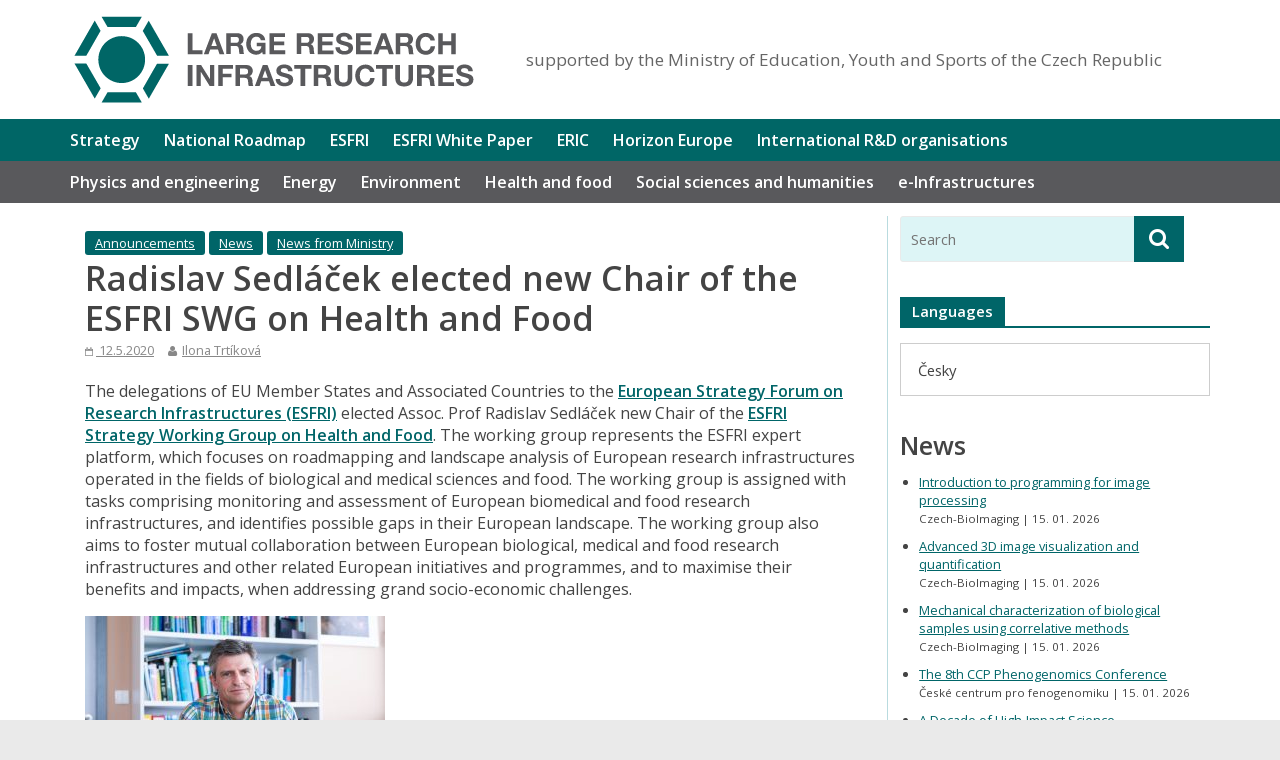

--- FILE ---
content_type: text/html; charset=UTF-8
request_url: https://www.vyzkumne-infrastruktury.cz/en/2020/05/radislav-sedlacek-elected-new-chair-of-the-esfri-swg-on-health-and-food/
body_size: 21371
content:

<!DOCTYPE html>
<html lang="en-US">
<head>
<meta charset="UTF-8" />
<meta name="viewport" content="width=device-width, initial-scale=1">
<link rel="profile" href="http://gmpg.org/xfn/11" />
<link rel="pingback" href="https://www.vyzkumne-infrastruktury.cz/xmlrpc.php" />
<title>Radislav Sedláček elected new Chair of the ESFRI SWG on Health and Food &#8211; Výzkumné infrastruktury</title>
<meta name='robots' content='max-image-preview:large' />
<link rel="alternate" hreflang="cs" href="https://www.vyzkumne-infrastruktury.cz/2020/05/radislav-sedlacek-zvolen-novym-predsedou-esfri-swg-pro-zdravi-a-potraviny/" />
<link rel="alternate" hreflang="en" href="https://www.vyzkumne-infrastruktury.cz/en/2020/05/radislav-sedlacek-elected-new-chair-of-the-esfri-swg-on-health-and-food/" />
<link rel="alternate" hreflang="x-default" href="https://www.vyzkumne-infrastruktury.cz/2020/05/radislav-sedlacek-zvolen-novym-predsedou-esfri-swg-pro-zdravi-a-potraviny/" />
<link rel='dns-prefetch' href='//fonts.googleapis.com' />
<link rel="alternate" type="application/rss+xml" title="Výzkumné infrastruktury &raquo; Feed" href="https://www.vyzkumne-infrastruktury.cz/en/feed/" />
<link rel="alternate" type="application/rss+xml" title="Výzkumné infrastruktury &raquo; Comments Feed" href="https://www.vyzkumne-infrastruktury.cz/en/comments/feed/" />
<link rel="alternate" title="oEmbed (JSON)" type="application/json+oembed" href="https://www.vyzkumne-infrastruktury.cz/en/wp-json/oembed/1.0/embed?url=https%3A%2F%2Fwww.vyzkumne-infrastruktury.cz%2Fen%2F2020%2F05%2Fradislav-sedlacek-elected-new-chair-of-the-esfri-swg-on-health-and-food%2F" />
<link rel="alternate" title="oEmbed (XML)" type="text/xml+oembed" href="https://www.vyzkumne-infrastruktury.cz/en/wp-json/oembed/1.0/embed?url=https%3A%2F%2Fwww.vyzkumne-infrastruktury.cz%2Fen%2F2020%2F05%2Fradislav-sedlacek-elected-new-chair-of-the-esfri-swg-on-health-and-food%2F&#038;format=xml" />
<style id='wp-img-auto-sizes-contain-inline-css' type='text/css'>
img:is([sizes=auto i],[sizes^="auto," i]){contain-intrinsic-size:3000px 1500px}
/*# sourceURL=wp-img-auto-sizes-contain-inline-css */
</style>
<link rel='stylesheet' id='wpra-lightbox-css' href='https://www.vyzkumne-infrastruktury.cz/wp-content/plugins/wp-rss-aggregator/core/css/jquery-colorbox.css?ver=1.4.33' type='text/css' media='all' />
<style id='wp-emoji-styles-inline-css' type='text/css'>

	img.wp-smiley, img.emoji {
		display: inline !important;
		border: none !important;
		box-shadow: none !important;
		height: 1em !important;
		width: 1em !important;
		margin: 0 0.07em !important;
		vertical-align: -0.1em !important;
		background: none !important;
		padding: 0 !important;
	}
/*# sourceURL=wp-emoji-styles-inline-css */
</style>
<link rel='stylesheet' id='wp-block-library-css' href='https://www.vyzkumne-infrastruktury.cz/wp-includes/css/dist/block-library/style.min.css?ver=1c054da7bcbfd6b276a5f7ff799d4002' type='text/css' media='all' />
<link rel='stylesheet' id='wpra-displays-css' href='https://www.vyzkumne-infrastruktury.cz/wp-content/plugins/wp-rss-aggregator/core/css/displays.css?ver=5.0.11' type='text/css' media='all' />
<style id='global-styles-inline-css' type='text/css'>
:root{--wp--preset--aspect-ratio--square: 1;--wp--preset--aspect-ratio--4-3: 4/3;--wp--preset--aspect-ratio--3-4: 3/4;--wp--preset--aspect-ratio--3-2: 3/2;--wp--preset--aspect-ratio--2-3: 2/3;--wp--preset--aspect-ratio--16-9: 16/9;--wp--preset--aspect-ratio--9-16: 9/16;--wp--preset--color--black: #000000;--wp--preset--color--cyan-bluish-gray: #abb8c3;--wp--preset--color--white: #ffffff;--wp--preset--color--pale-pink: #f78da7;--wp--preset--color--vivid-red: #cf2e2e;--wp--preset--color--luminous-vivid-orange: #ff6900;--wp--preset--color--luminous-vivid-amber: #fcb900;--wp--preset--color--light-green-cyan: #7bdcb5;--wp--preset--color--vivid-green-cyan: #00d084;--wp--preset--color--pale-cyan-blue: #8ed1fc;--wp--preset--color--vivid-cyan-blue: #0693e3;--wp--preset--color--vivid-purple: #9b51e0;--wp--preset--gradient--vivid-cyan-blue-to-vivid-purple: linear-gradient(135deg,rgb(6,147,227) 0%,rgb(155,81,224) 100%);--wp--preset--gradient--light-green-cyan-to-vivid-green-cyan: linear-gradient(135deg,rgb(122,220,180) 0%,rgb(0,208,130) 100%);--wp--preset--gradient--luminous-vivid-amber-to-luminous-vivid-orange: linear-gradient(135deg,rgb(252,185,0) 0%,rgb(255,105,0) 100%);--wp--preset--gradient--luminous-vivid-orange-to-vivid-red: linear-gradient(135deg,rgb(255,105,0) 0%,rgb(207,46,46) 100%);--wp--preset--gradient--very-light-gray-to-cyan-bluish-gray: linear-gradient(135deg,rgb(238,238,238) 0%,rgb(169,184,195) 100%);--wp--preset--gradient--cool-to-warm-spectrum: linear-gradient(135deg,rgb(74,234,220) 0%,rgb(151,120,209) 20%,rgb(207,42,186) 40%,rgb(238,44,130) 60%,rgb(251,105,98) 80%,rgb(254,248,76) 100%);--wp--preset--gradient--blush-light-purple: linear-gradient(135deg,rgb(255,206,236) 0%,rgb(152,150,240) 100%);--wp--preset--gradient--blush-bordeaux: linear-gradient(135deg,rgb(254,205,165) 0%,rgb(254,45,45) 50%,rgb(107,0,62) 100%);--wp--preset--gradient--luminous-dusk: linear-gradient(135deg,rgb(255,203,112) 0%,rgb(199,81,192) 50%,rgb(65,88,208) 100%);--wp--preset--gradient--pale-ocean: linear-gradient(135deg,rgb(255,245,203) 0%,rgb(182,227,212) 50%,rgb(51,167,181) 100%);--wp--preset--gradient--electric-grass: linear-gradient(135deg,rgb(202,248,128) 0%,rgb(113,206,126) 100%);--wp--preset--gradient--midnight: linear-gradient(135deg,rgb(2,3,129) 0%,rgb(40,116,252) 100%);--wp--preset--font-size--small: 13px;--wp--preset--font-size--medium: 20px;--wp--preset--font-size--large: 36px;--wp--preset--font-size--x-large: 42px;--wp--preset--spacing--20: 0.44rem;--wp--preset--spacing--30: 0.67rem;--wp--preset--spacing--40: 1rem;--wp--preset--spacing--50: 1.5rem;--wp--preset--spacing--60: 2.25rem;--wp--preset--spacing--70: 3.38rem;--wp--preset--spacing--80: 5.06rem;--wp--preset--shadow--natural: 6px 6px 9px rgba(0, 0, 0, 0.2);--wp--preset--shadow--deep: 12px 12px 50px rgba(0, 0, 0, 0.4);--wp--preset--shadow--sharp: 6px 6px 0px rgba(0, 0, 0, 0.2);--wp--preset--shadow--outlined: 6px 6px 0px -3px rgb(255, 255, 255), 6px 6px rgb(0, 0, 0);--wp--preset--shadow--crisp: 6px 6px 0px rgb(0, 0, 0);}:where(.is-layout-flex){gap: 0.5em;}:where(.is-layout-grid){gap: 0.5em;}body .is-layout-flex{display: flex;}.is-layout-flex{flex-wrap: wrap;align-items: center;}.is-layout-flex > :is(*, div){margin: 0;}body .is-layout-grid{display: grid;}.is-layout-grid > :is(*, div){margin: 0;}:where(.wp-block-columns.is-layout-flex){gap: 2em;}:where(.wp-block-columns.is-layout-grid){gap: 2em;}:where(.wp-block-post-template.is-layout-flex){gap: 1.25em;}:where(.wp-block-post-template.is-layout-grid){gap: 1.25em;}.has-black-color{color: var(--wp--preset--color--black) !important;}.has-cyan-bluish-gray-color{color: var(--wp--preset--color--cyan-bluish-gray) !important;}.has-white-color{color: var(--wp--preset--color--white) !important;}.has-pale-pink-color{color: var(--wp--preset--color--pale-pink) !important;}.has-vivid-red-color{color: var(--wp--preset--color--vivid-red) !important;}.has-luminous-vivid-orange-color{color: var(--wp--preset--color--luminous-vivid-orange) !important;}.has-luminous-vivid-amber-color{color: var(--wp--preset--color--luminous-vivid-amber) !important;}.has-light-green-cyan-color{color: var(--wp--preset--color--light-green-cyan) !important;}.has-vivid-green-cyan-color{color: var(--wp--preset--color--vivid-green-cyan) !important;}.has-pale-cyan-blue-color{color: var(--wp--preset--color--pale-cyan-blue) !important;}.has-vivid-cyan-blue-color{color: var(--wp--preset--color--vivid-cyan-blue) !important;}.has-vivid-purple-color{color: var(--wp--preset--color--vivid-purple) !important;}.has-black-background-color{background-color: var(--wp--preset--color--black) !important;}.has-cyan-bluish-gray-background-color{background-color: var(--wp--preset--color--cyan-bluish-gray) !important;}.has-white-background-color{background-color: var(--wp--preset--color--white) !important;}.has-pale-pink-background-color{background-color: var(--wp--preset--color--pale-pink) !important;}.has-vivid-red-background-color{background-color: var(--wp--preset--color--vivid-red) !important;}.has-luminous-vivid-orange-background-color{background-color: var(--wp--preset--color--luminous-vivid-orange) !important;}.has-luminous-vivid-amber-background-color{background-color: var(--wp--preset--color--luminous-vivid-amber) !important;}.has-light-green-cyan-background-color{background-color: var(--wp--preset--color--light-green-cyan) !important;}.has-vivid-green-cyan-background-color{background-color: var(--wp--preset--color--vivid-green-cyan) !important;}.has-pale-cyan-blue-background-color{background-color: var(--wp--preset--color--pale-cyan-blue) !important;}.has-vivid-cyan-blue-background-color{background-color: var(--wp--preset--color--vivid-cyan-blue) !important;}.has-vivid-purple-background-color{background-color: var(--wp--preset--color--vivid-purple) !important;}.has-black-border-color{border-color: var(--wp--preset--color--black) !important;}.has-cyan-bluish-gray-border-color{border-color: var(--wp--preset--color--cyan-bluish-gray) !important;}.has-white-border-color{border-color: var(--wp--preset--color--white) !important;}.has-pale-pink-border-color{border-color: var(--wp--preset--color--pale-pink) !important;}.has-vivid-red-border-color{border-color: var(--wp--preset--color--vivid-red) !important;}.has-luminous-vivid-orange-border-color{border-color: var(--wp--preset--color--luminous-vivid-orange) !important;}.has-luminous-vivid-amber-border-color{border-color: var(--wp--preset--color--luminous-vivid-amber) !important;}.has-light-green-cyan-border-color{border-color: var(--wp--preset--color--light-green-cyan) !important;}.has-vivid-green-cyan-border-color{border-color: var(--wp--preset--color--vivid-green-cyan) !important;}.has-pale-cyan-blue-border-color{border-color: var(--wp--preset--color--pale-cyan-blue) !important;}.has-vivid-cyan-blue-border-color{border-color: var(--wp--preset--color--vivid-cyan-blue) !important;}.has-vivid-purple-border-color{border-color: var(--wp--preset--color--vivid-purple) !important;}.has-vivid-cyan-blue-to-vivid-purple-gradient-background{background: var(--wp--preset--gradient--vivid-cyan-blue-to-vivid-purple) !important;}.has-light-green-cyan-to-vivid-green-cyan-gradient-background{background: var(--wp--preset--gradient--light-green-cyan-to-vivid-green-cyan) !important;}.has-luminous-vivid-amber-to-luminous-vivid-orange-gradient-background{background: var(--wp--preset--gradient--luminous-vivid-amber-to-luminous-vivid-orange) !important;}.has-luminous-vivid-orange-to-vivid-red-gradient-background{background: var(--wp--preset--gradient--luminous-vivid-orange-to-vivid-red) !important;}.has-very-light-gray-to-cyan-bluish-gray-gradient-background{background: var(--wp--preset--gradient--very-light-gray-to-cyan-bluish-gray) !important;}.has-cool-to-warm-spectrum-gradient-background{background: var(--wp--preset--gradient--cool-to-warm-spectrum) !important;}.has-blush-light-purple-gradient-background{background: var(--wp--preset--gradient--blush-light-purple) !important;}.has-blush-bordeaux-gradient-background{background: var(--wp--preset--gradient--blush-bordeaux) !important;}.has-luminous-dusk-gradient-background{background: var(--wp--preset--gradient--luminous-dusk) !important;}.has-pale-ocean-gradient-background{background: var(--wp--preset--gradient--pale-ocean) !important;}.has-electric-grass-gradient-background{background: var(--wp--preset--gradient--electric-grass) !important;}.has-midnight-gradient-background{background: var(--wp--preset--gradient--midnight) !important;}.has-small-font-size{font-size: var(--wp--preset--font-size--small) !important;}.has-medium-font-size{font-size: var(--wp--preset--font-size--medium) !important;}.has-large-font-size{font-size: var(--wp--preset--font-size--large) !important;}.has-x-large-font-size{font-size: var(--wp--preset--font-size--x-large) !important;}
/*# sourceURL=global-styles-inline-css */
</style>

<style id='classic-theme-styles-inline-css' type='text/css'>
/*! This file is auto-generated */
.wp-block-button__link{color:#fff;background-color:#32373c;border-radius:9999px;box-shadow:none;text-decoration:none;padding:calc(.667em + 2px) calc(1.333em + 2px);font-size:1.125em}.wp-block-file__button{background:#32373c;color:#fff;text-decoration:none}
/*# sourceURL=/wp-includes/css/classic-themes.min.css */
</style>
<link rel='stylesheet' id='fancybox-for-wp-css' href='https://www.vyzkumne-infrastruktury.cz/wp-content/plugins/fancybox-for-wordpress/assets/css/fancybox.css?ver=1.3.4' type='text/css' media='all' />
<link rel='stylesheet' id='wpml-legacy-dropdown-0-css' href='https://www.vyzkumne-infrastruktury.cz/wp-content/plugins/sitepress-multilingual-cms/templates/language-switchers/legacy-dropdown/style.min.css?ver=1' type='text/css' media='all' />
<style id='wpml-legacy-dropdown-0-inline-css' type='text/css'>
.wpml-ls-statics-shortcode_actions{background-color:#eeeeee;}.wpml-ls-statics-shortcode_actions, .wpml-ls-statics-shortcode_actions .wpml-ls-sub-menu, .wpml-ls-statics-shortcode_actions a {border-color:#cdcdcd;}.wpml-ls-statics-shortcode_actions a, .wpml-ls-statics-shortcode_actions .wpml-ls-sub-menu a, .wpml-ls-statics-shortcode_actions .wpml-ls-sub-menu a:link, .wpml-ls-statics-shortcode_actions li:not(.wpml-ls-current-language) .wpml-ls-link, .wpml-ls-statics-shortcode_actions li:not(.wpml-ls-current-language) .wpml-ls-link:link {color:#444444;background-color:#ffffff;}.wpml-ls-statics-shortcode_actions .wpml-ls-sub-menu a:hover,.wpml-ls-statics-shortcode_actions .wpml-ls-sub-menu a:focus, .wpml-ls-statics-shortcode_actions .wpml-ls-sub-menu a:link:hover, .wpml-ls-statics-shortcode_actions .wpml-ls-sub-menu a:link:focus {color:#000000;background-color:#eeeeee;}.wpml-ls-statics-shortcode_actions .wpml-ls-current-language > a {color:#444444;background-color:#ffffff;}.wpml-ls-statics-shortcode_actions .wpml-ls-current-language:hover>a, .wpml-ls-statics-shortcode_actions .wpml-ls-current-language>a:focus {color:#000000;background-color:#eeeeee;}
/*# sourceURL=wpml-legacy-dropdown-0-inline-css */
</style>
<link rel='stylesheet' id='wpml-legacy-horizontal-list-0-css' href='https://www.vyzkumne-infrastruktury.cz/wp-content/plugins/sitepress-multilingual-cms/templates/language-switchers/legacy-list-horizontal/style.min.css?ver=1' type='text/css' media='all' />
<style id='wpml-legacy-horizontal-list-0-inline-css' type='text/css'>
.wpml-ls-sidebars-colormag_right_sidebar{background-color:#ffffff;}.wpml-ls-sidebars-colormag_right_sidebar, .wpml-ls-sidebars-colormag_right_sidebar .wpml-ls-sub-menu, .wpml-ls-sidebars-colormag_right_sidebar a {border-color:#cdcdcd;}.wpml-ls-sidebars-colormag_right_sidebar a, .wpml-ls-sidebars-colormag_right_sidebar .wpml-ls-sub-menu a, .wpml-ls-sidebars-colormag_right_sidebar .wpml-ls-sub-menu a:link, .wpml-ls-sidebars-colormag_right_sidebar li:not(.wpml-ls-current-language) .wpml-ls-link, .wpml-ls-sidebars-colormag_right_sidebar li:not(.wpml-ls-current-language) .wpml-ls-link:link {color:#444444;background-color:#ffffff;}.wpml-ls-sidebars-colormag_right_sidebar .wpml-ls-sub-menu a:hover,.wpml-ls-sidebars-colormag_right_sidebar .wpml-ls-sub-menu a:focus, .wpml-ls-sidebars-colormag_right_sidebar .wpml-ls-sub-menu a:link:hover, .wpml-ls-sidebars-colormag_right_sidebar .wpml-ls-sub-menu a:link:focus {color:#000000;background-color:#eeeeee;}.wpml-ls-sidebars-colormag_right_sidebar .wpml-ls-current-language > a {color:#444444;background-color:#ffffff;}.wpml-ls-sidebars-colormag_right_sidebar .wpml-ls-current-language:hover>a, .wpml-ls-sidebars-colormag_right_sidebar .wpml-ls-current-language>a:focus {color:#000000;background-color:#eeeeee;}
/*# sourceURL=wpml-legacy-horizontal-list-0-inline-css */
</style>
<link rel='stylesheet' id='colormag_google_fonts-css' href='//fonts.googleapis.com/css?family=Open+Sans%3A400%2C600&#038;ver=1c054da7bcbfd6b276a5f7ff799d4002' type='text/css' media='all' />
<link rel='stylesheet' id='colormag_style-css' href='https://www.vyzkumne-infrastruktury.cz/wp-content/themes/colormag/style.css?ver=1c054da7bcbfd6b276a5f7ff799d4002' type='text/css' media='all' />
<link rel='stylesheet' id='colormag-fontawesome-css' href='https://www.vyzkumne-infrastruktury.cz/wp-content/themes/colormag/fontawesome/css/font-awesome.css?ver=4.2.1' type='text/css' media='all' />
<script type="text/javascript" src="https://www.vyzkumne-infrastruktury.cz/wp-includes/js/jquery/jquery.min.js?ver=3.7.1" id="jquery-core-js"></script>
<script type="text/javascript" src="https://www.vyzkumne-infrastruktury.cz/wp-includes/js/jquery/jquery-migrate.min.js?ver=3.4.1" id="jquery-migrate-js"></script>
<script type="text/javascript" src="https://www.vyzkumne-infrastruktury.cz/wp-content/plugins/fancybox-for-wordpress/assets/js/purify.min.js?ver=1.3.4" id="purify-js"></script>
<script type="text/javascript" src="https://www.vyzkumne-infrastruktury.cz/wp-content/plugins/fancybox-for-wordpress/assets/js/jquery.fancybox.js?ver=1.3.4" id="fancybox-for-wp-js"></script>
<script type="text/javascript" src="https://www.vyzkumne-infrastruktury.cz/wp-content/plugins/sitepress-multilingual-cms/templates/language-switchers/legacy-dropdown/script.min.js?ver=1" id="wpml-legacy-dropdown-0-js"></script>
<script type="text/javascript" src="https://www.vyzkumne-infrastruktury.cz/wp-content/themes/colormag/js/colormag-custom.js?ver=1c054da7bcbfd6b276a5f7ff799d4002" id="colormag-custom-js"></script>
<link rel="https://api.w.org/" href="https://www.vyzkumne-infrastruktury.cz/en/wp-json/" /><link rel="alternate" title="JSON" type="application/json" href="https://www.vyzkumne-infrastruktury.cz/en/wp-json/wp/v2/posts/9086" /><link rel="EditURI" type="application/rsd+xml" title="RSD" href="https://www.vyzkumne-infrastruktury.cz/xmlrpc.php?rsd" />

<link rel="canonical" href="https://www.vyzkumne-infrastruktury.cz/en/2020/05/radislav-sedlacek-elected-new-chair-of-the-esfri-swg-on-health-and-food/" />
<link rel='shortlink' href='https://www.vyzkumne-infrastruktury.cz/en/?p=9086' />
<meta name="generator" content="WPML ver:4.8.6 stt:9,1;" />

<!-- Fancybox for WordPress v3.3.7 -->
<style type="text/css">
	.fancybox-slide--image .fancybox-content{background-color: #FFFFFF}div.fancybox-caption{display:none !important;}
	
	img.fancybox-image{border-width:10px;border-color:#FFFFFF;border-style:solid;}
	div.fancybox-bg{background-color:rgba(102,102,102,0.3);opacity:1 !important;}div.fancybox-content{border-color:#FFFFFF}
	div#fancybox-title{background-color:#FFFFFF}
	div.fancybox-content{background-color:#FFFFFF}
	div#fancybox-title-inside{color:#333333}
	
	
	
	div.fancybox-caption p.caption-title{display:inline-block}
	div.fancybox-caption p.caption-title{font-size:14px}
	div.fancybox-caption p.caption-title{color:#333333}
	div.fancybox-caption {color:#333333}div.fancybox-caption p.caption-title {background:#fff; width:auto;padding:10px 30px;}div.fancybox-content p.caption-title{color:#333333;margin: 0;padding: 5px 0;}body.fancybox-active .fancybox-container .fancybox-stage .fancybox-content .fancybox-close-small{display:block;}
</style><script type="text/javascript">
	jQuery(function () {

		var mobileOnly = false;
		
		if (mobileOnly) {
			return;
		}

		jQuery.fn.getTitle = function () { // Copy the title of every IMG tag and add it to its parent A so that fancybox can show titles
			var arr = jQuery("a[data-fancybox]");jQuery.each(arr, function() {var title = jQuery(this).children("img").attr("title") || '';var figCaptionHtml = jQuery(this).next("figcaption").html() || '';var processedCaption = figCaptionHtml;if (figCaptionHtml.length && typeof DOMPurify === 'function') {processedCaption = DOMPurify.sanitize(figCaptionHtml, {USE_PROFILES: {html: true}});} else if (figCaptionHtml.length) {processedCaption = jQuery("<div>").text(figCaptionHtml).html();}var newTitle = title;if (processedCaption.length) {newTitle = title.length ? title + " " + processedCaption : processedCaption;}if (newTitle.length) {jQuery(this).attr("title", newTitle);}});		}

		// Supported file extensions

				var thumbnails = jQuery("a:has(img)").not(".nolightbox").not('.envira-gallery-link').not('.ngg-simplelightbox').filter(function () {
			return /\.(jpe?g|png|gif|mp4|webp|bmp|pdf)(\?[^/]*)*$/i.test(jQuery(this).attr('href'))
		});
		

		// Add data-type iframe for links that are not images or videos.
		var iframeLinks = jQuery('.fancyboxforwp').filter(function () {
			return !/\.(jpe?g|png|gif|mp4|webp|bmp|pdf)(\?[^/]*)*$/i.test(jQuery(this).attr('href'))
		}).filter(function () {
			return !/vimeo|youtube/i.test(jQuery(this).attr('href'))
		});
		iframeLinks.attr({"data-type": "iframe"}).getTitle();

				// Gallery All
		thumbnails.addClass("fancyboxforwp").attr("data-fancybox", "gallery").getTitle();
		iframeLinks.attr({"data-fancybox": "gallery"}).getTitle();

		// Gallery type NONE
		
		// Call fancybox and apply it on any link with a rel atribute that starts with "fancybox", with the options set on the admin panel
		jQuery("a.fancyboxforwp").fancyboxforwp({
			loop: false,
			smallBtn: true,
			zoomOpacity: "auto",
			animationEffect: "fade",
			animationDuration: 500,
			transitionEffect: "fade",
			transitionDuration: "300",
			overlayShow: true,
			overlayOpacity: "0.3",
			titleShow: true,
			titlePosition: "inside",
			keyboard: true,
			showCloseButton: true,
			arrows: true,
			clickContent:false,
			clickSlide: "close",
			mobile: {
				clickContent: function (current, event) {
					return current.type === "image" ? "toggleControls" : false;
				},
				clickSlide: function (current, event) {
					return current.type === "image" ? "close" : "close";
				},
			},
			wheel: false,
			toolbar: true,
			preventCaptionOverlap: true,
			onInit: function() { },			onDeactivate
	: function() { },		beforeClose: function() { },			afterShow: function(instance) { jQuery( ".fancybox-image" ).on("click", function( ){ ( instance.isScaledDown() ) ? instance.scaleToActual() : instance.scaleToFit() }) },				afterClose: function() { },					caption : function( instance, item ) {var title = "";if("undefined" != typeof jQuery(this).context ){var title = jQuery(this).context.title;} else { var title = ("undefined" != typeof jQuery(this).attr("title")) ? jQuery(this).attr("title") : false;}var caption = jQuery(this).data('caption') || '';if ( item.type === 'image' && title.length ) {caption = (caption.length ? caption + '<br />' : '') + '<p class="caption-title">'+jQuery("<div>").text(title).html()+'</p>' ;}if (typeof DOMPurify === "function" && caption.length) { return DOMPurify.sanitize(caption, {USE_PROFILES: {html: true}}); } else { return jQuery("<div>").text(caption).html(); }},
		afterLoad : function( instance, current ) {var captionContent = current.opts.caption || '';var sanitizedCaptionString = '';if (typeof DOMPurify === 'function' && captionContent.length) {sanitizedCaptionString = DOMPurify.sanitize(captionContent, {USE_PROFILES: {html: true}});} else if (captionContent.length) { sanitizedCaptionString = jQuery("<div>").text(captionContent).html();}if (sanitizedCaptionString.length) { current.$content.append(jQuery('<div class=\"fancybox-custom-caption inside-caption\" style=\" position: absolute;left:0;right:0;color:#000;margin:0 auto;bottom:0;text-align:center;background-color:#FFFFFF \"></div>').html(sanitizedCaptionString)); }},
			})
		;

			})
</script>
<!-- END Fancybox for WordPress -->
<!-- Analytics by WP Statistics - https://wp-statistics.com -->
<link rel="shortcut icon" href="https://www.vyzkumne-infrastruktury.cz/wp-content/uploads/2020/06/Symbol_Petrol.png" type="image/x-icon" /><!-- Výzkumné infrastruktury Internal Styles --><style type="text/css"> .colormag-button,blockquote,button,input[type=reset],input[type=button],input[type=submit]{background-color:#006568}#site-title a,.next a:hover,.previous a:hover,.social-links i.fa:hover,a{color:#006568}.fa.search-top:hover{background-color:#006568}#site-navigation{border-top:4px solid #006568}.home-icon.front_page_on,.main-navigation a:hover,.main-navigation ul li ul li a:hover,.main-navigation ul li ul li:hover>a,.main-navigation ul li.current-menu-ancestor>a,.main-navigation ul li.current-menu-item ul li a:hover,.main-navigation ul li.current-menu-item>a,.main-navigation ul li.current_page_ancestor>a,.main-navigation ul li.current_page_item>a,.main-navigation ul li:hover>a,.main-small-navigation li a:hover,.site-header .menu-toggle:hover{background-color:#006568}.main-small-navigation .current-menu-item>a,.main-small-navigation .current_page_item>a{background:#006568}.promo-button-area a:hover{border:2px solid #006568;background-color:#006568}#content .wp-pagenavi .current,#content .wp-pagenavi a:hover,.format-link .entry-content a,.pagination span{background-color:#006568}.pagination a span:hover{color:#006568;border-color:#006568}#content .comments-area a.comment-edit-link:hover,#content .comments-area a.comment-permalink:hover,#content .comments-area article header cite a:hover,.comments-area .comment-author-link a:hover{color:#006568}.comments-area .comment-author-link span{background-color:#006568}.comment .comment-reply-link:hover,.nav-next a,.nav-previous a{color:#006568}#secondary .widget-title{border-bottom:2px solid #006568}#secondary .widget-title span{background-color:#006568}.footer-widgets-area .widget-title{border-bottom:2px solid #006568}.footer-widgets-area .widget-title span{background-color:#006568}.footer-widgets-area a:hover{color:#006568}.advertisement_above_footer .widget-title{border-bottom:2px solid #006568}.advertisement_above_footer .widget-title span{background-color:#006568}a#scroll-up i{color:#006568}.page-header .page-title{border-bottom:2px solid #006568}#content .post .article-content .above-entry-meta .cat-links a,.page-header .page-title span{background-color:#006568}#content .post .article-content .entry-title a:hover,.entry-meta .byline i,.entry-meta .cat-links i,.entry-meta a,.post .entry-title a:hover,.search .entry-title a:hover{color:#006568}.entry-meta .post-format i{background-color:#006568}.entry-meta .comments-link a:hover,.entry-meta .edit-link a:hover,.entry-meta .posted-on a:hover,.entry-meta .tag-links a:hover,.single #content .tags a:hover{color:#006568}.more-link,.no-post-thumbnail{background-color:#006568}.post-box .entry-meta .cat-links a:hover,.post-box .entry-meta .posted-on a:hover,.post.post-box .entry-title a:hover{color:#006568}.widget_featured_slider .slide-content .above-entry-meta .cat-links a{background-color:#006568}.widget_featured_slider .slide-content .below-entry-meta .byline a:hover,.widget_featured_slider .slide-content .below-entry-meta .comments a:hover,.widget_featured_slider .slide-content .below-entry-meta .posted-on a:hover,.widget_featured_slider .slide-content .entry-title a:hover{color:#006568}.widget_highlighted_posts .article-content .above-entry-meta .cat-links a{background-color:#006568}.byline a:hover,.comments a:hover,.edit-link a:hover,.posted-on a:hover,.tag-links a:hover,.widget_highlighted_posts .article-content .below-entry-meta .byline a:hover,.widget_highlighted_posts .article-content .below-entry-meta .comments a:hover,.widget_highlighted_posts .article-content .below-entry-meta .posted-on a:hover,.widget_highlighted_posts .article-content .entry-title a:hover{color:#006568}.widget_featured_posts .article-content .above-entry-meta .cat-links a{background-color:#006568}.widget_featured_posts .article-content .entry-title a:hover{color:#006568}.widget_featured_posts .widget-title{border-bottom:2px solid #006568}.widget_featured_posts .widget-title span{background-color:#006568}.related-posts-main-title .fa,.single-related-posts .article-content .entry-title a:hover{color:#006568}</style>
</head>

<body class="wp-singular post-template-default single single-post postid-9086 single-format-standard wp-theme-colormag metaslider-plugin  wide">
<div id="page" class="hfeed site">
		<header id="masthead" class="site-header clearfix">
		<div id="header-text-nav-container" class="clearfix">
         
			
			<div class="inner-wrap">

				<div id="header-text-nav-wrap" class="clearfix">
					<div id="header-left-section">
						<a href="https://www.vyzkumne-infrastruktury.cz/en/"><img src="/wp-content/uploads/2018/11/HV_zakladni_barevne_provedeni_ENG.svg" alt="Large Research Infrastructures" class="site-logo"></a>						<div id="header-text" class="">
                        <h3 id="site-title">
                           <a href="https://www.vyzkumne-infrastruktury.cz/en/" rel="home">Large research infrastructures</a>
                        </h3>
							                        <p id="site-description">supported by the Ministry of Education, Youth and Sports of the Czech Republic</p>
                     <!-- #site-description -->
						</div><!-- #header-text -->
					</div><!-- #header-left-section -->
					<div id="header-right-section">
									    	</div><!-- #header-right-section -->

			   </div><!-- #header-text-nav-wrap -->

			</div><!-- .inner-wrap -->

			
<div class="main-topics">
	<div class="inner-wrap"><ul id="menu-upper-menu" class="menu"><li id="menu-item-5749" class="menu-item menu-item-type-post_type menu-item-object-page menu-item-5749"><a href="https://www.vyzkumne-infrastruktury.cz/en/strategy/">Strategy</a></li>
<li id="menu-item-5750" class="menu-item menu-item-type-post_type menu-item-object-page menu-item-5750"><a href="https://www.vyzkumne-infrastruktury.cz/en/roadmap-of-large-research-infrastructures-of-the-czech-republic/">National Roadmap</a></li>
<li id="menu-item-5751" class="menu-item menu-item-type-post_type menu-item-object-page menu-item-5751"><a href="https://www.vyzkumne-infrastruktury.cz/en/esfri/">ESFRI</a></li>
<li id="menu-item-8989" class="menu-item menu-item-type-post_type menu-item-object-page menu-item-8989"><a href="https://www.vyzkumne-infrastruktury.cz/en/esfri-white-paper/">ESFRI White Paper</a></li>
<li id="menu-item-5752" class="menu-item menu-item-type-post_type menu-item-object-page menu-item-5752"><a href="https://www.vyzkumne-infrastruktury.cz/en/eric/">ERIC</a></li>
<li id="menu-item-10303" class="menu-item menu-item-type-post_type menu-item-object-page menu-item-10303"><a href="https://www.vyzkumne-infrastruktury.cz/en/9th-eu-framework-programme-for-research-and-innovation-horizon-europe/">Horizon Europe</a></li>
<li id="menu-item-5754" class="menu-item menu-item-type-post_type menu-item-object-page menu-item-5754"><a href="https://www.vyzkumne-infrastruktury.cz/en/international-research-organisations/">International R&#038;D organisations</a></li>
</ul></div></div>

			<nav id="site-navigation" class="main-navigation clearfix" role="navigation">
				<div class="inner-wrap clearfix">
					               <h4 class="menu-toggle"></h4>
               <div class="menu-primary-container"><ul id="menu-main-menu" class="menu"><li id="menu-item-230" class="menu-item menu-item-type-post_type menu-item-object-page menu-item-230"><a href="https://www.vyzkumne-infrastruktury.cz/en/physic/">Physics and engineering</a></li>
<li id="menu-item-229" class="menu-item menu-item-type-post_type menu-item-object-page menu-item-229"><a href="https://www.vyzkumne-infrastruktury.cz/en/energy/">Energy</a></li>
<li id="menu-item-228" class="menu-item menu-item-type-post_type menu-item-object-page menu-item-228"><a href="https://www.vyzkumne-infrastruktury.cz/en/environmental-sciences/">Environment</a></li>
<li id="menu-item-227" class="menu-item menu-item-type-post_type menu-item-object-page menu-item-227"><a href="https://www.vyzkumne-infrastruktury.cz/en/biomedical-sciences/">Health and food</a></li>
<li id="menu-item-226" class="menu-item menu-item-type-post_type menu-item-object-page menu-item-226"><a href="https://www.vyzkumne-infrastruktury.cz/en/social-sciences-and-humanities/">Social sciences and humanities</a></li>
<li id="menu-item-225" class="menu-item menu-item-type-post_type menu-item-object-page menu-item-225"><a href="https://www.vyzkumne-infrastruktury.cz/en/informatics/">e-Infrastructures</a></li>
</ul></div>                              				</div>
			</nav>

		</div><!-- #header-text-nav-container -->

		
	</header>
			<div id="main" class="clearfix">
		<div class="inner-wrap clearfix">

	
	<div id="primary">
		<div id="content" class="clearfix">

			
				
<article id="post-9086" class="post-9086 post type-post status-publish format-standard has-post-thumbnail hentry category-announcements category-news category-meys">
	
   
<!--
         <div class="featured-image">
               <img width="800" height="445" src="https://www.vyzkumne-infrastruktury.cz/wp-content/uploads/2020/05/ESFRI-SWG-Health-and-Food-Chair_pic1-800x445.jpg" class="attachment-colormag-featured-image size-colormag-featured-image wp-post-image" alt="" decoding="async" fetchpriority="high" />            </div>
   -->

   <div class="article-content clearfix">

   
   <div class="above-entry-meta"><span class="cat-links"><a href="https://www.vyzkumne-infrastruktury.cz/en/rubriky/announcements/"  rel="category tag">Announcements</a>&nbsp;<a href="https://www.vyzkumne-infrastruktury.cz/en/rubriky/news/"  rel="category tag">News</a>&nbsp;<a href="https://www.vyzkumne-infrastruktury.cz/en/rubriky/meys/"  rel="category tag">News from Ministry</a>&nbsp;</span></div>
      <header class="entry-header">
   		<h1 class="entry-title">
   			Radislav Sedláček elected new Chair of the ESFRI SWG on Health and Food   		</h1>
   	</header>

   	<div class="below-entry-meta">
      <span class="posted-on"><a href="https://www.vyzkumne-infrastruktury.cz/en/2020/05/radislav-sedlacek-elected-new-chair-of-the-esfri-swg-on-health-and-food/" title="7:55" rel="bookmark"><i class="fa fa-calendar-o"></i> <time class="entry-date published" datetime="2020-05-12T07:55:27+02:00">12.5.2020</time></a></span>
      <span class="byline"><span class="author vcard"><i class="fa fa-user"></i><a class="url fn n" href="https://www.vyzkumne-infrastruktury.cz/en/author/ilonacesnet-cz/" title="Ilona Trtíková">Ilona Trtíková</a></span></span>

      </div>
   	<div class="entry-content clearfix">
   		<p>The delegations of EU Member States and Associated Countries to the <a href="https://www.esfri.eu/"><strong>European Strategy Forum on Research Infrastructures (ESFRI)</strong></a> elected Assoc. Prof Radislav Sedláček new Chair of the <a href="https://www.esfri.eu/working-groups/health-and-food"><strong>ESFRI Strategy Working Group on Health and Food</strong></a>. The working group represents the ESFRI expert platform, which focuses on roadmapping and landscape analysis of European research infrastructures operated in the fields of biological and medical sciences and food. The working group is assigned with tasks comprising monitoring and assessment of European biomedical and food research infrastructures, and identifies possible gaps in their European landscape. The working group also aims to foster mutual collaboration between European biological, medical and food research infrastructures and other related European initiatives and programmes, and to maximise their benefits and impacts, when addressing grand socio-economic challenges.</p>
<p><a href="https://www.vyzkumne-infrastruktury.cz/wp-content/uploads/2020/05/ESFRI-SWG-Health-and-Food-Chair_pic1-scaled.jpg"><img decoding="async" class="alignnone size-medium wp-image-9087" src="https://www.vyzkumne-infrastruktury.cz/wp-content/uploads/2020/05/ESFRI-SWG-Health-and-Food-Chair_pic1-300x200.jpg" alt="" width="300" height="200" srcset="https://www.vyzkumne-infrastruktury.cz/wp-content/uploads/2020/05/ESFRI-SWG-Health-and-Food-Chair_pic1-300x200.jpg 300w, https://www.vyzkumne-infrastruktury.cz/wp-content/uploads/2020/05/ESFRI-SWG-Health-and-Food-Chair_pic1-1024x684.jpg 1024w, https://www.vyzkumne-infrastruktury.cz/wp-content/uploads/2020/05/ESFRI-SWG-Health-and-Food-Chair_pic1-768x513.jpg 768w, https://www.vyzkumne-infrastruktury.cz/wp-content/uploads/2020/05/ESFRI-SWG-Health-and-Food-Chair_pic1-1536x1025.jpg 1536w, https://www.vyzkumne-infrastruktury.cz/wp-content/uploads/2020/05/ESFRI-SWG-Health-and-Food-Chair_pic1-2048x1367.jpg 2048w" sizes="(max-width: 300px) 100vw, 300px" /></a></p>
<p><em>Radislav Sedláček</em></p>
<p><a href="https://www.biocev.eu/en/about/people/radislav-sedlacek.1975"><strong>Radislav Sedláček</strong></a> is one of the leading Czech experts in molecular genetics and genome editing, especially in the use of generation of mouse models of human diseases. He was recruited to the Institute of Molecular Genetics of the Czech Academy of Sciences in 2008, and since 2012, he has been Director of <a href="http://www.phenogenomics.cz"><strong>CCP</strong></a> (<em>Czech Centre for Phenogenomics</em>), a large research infrastructure. CCP has participated in <a href="https://www.infrafrontier.eu/"><strong>INFRAFRONTIER</strong></a> (<em>European Research Infrastructure for the Generation, Phenotyping, Archiving and Distribution of Model Mammalian Genomes</em>), and due to the comprehensive portfolio of its expertise, from the generation of mutant models to its knowledge of and experience with analysing the functions of genes and their mutations, it has also become a Member of the international consortium <a href="http://www.mousephenotype.org/"><strong>IMPC</strong></a> (<em>International Mouse Phenotyping Consortium</em>). CCP is working together with IMPC Members on a very ambitious goal, which is the description of the functions of all mammalian genes. In 2019, CCP became a new Member of the <a href="https://www.europdx.eu/"><strong>EurOPDX</strong></a> European research infrastructure.</p>
<p><a href="https://www.vyzkumne-infrastruktury.cz/wp-content/uploads/2020/03/CCP_pic.jpg"><img decoding="async" class="alignnone wp-image-8758 size-medium" src="https://www.vyzkumne-infrastruktury.cz/wp-content/uploads/2020/03/CCP_pic-300x225.jpg" alt="" width="300" height="225" srcset="https://www.vyzkumne-infrastruktury.cz/wp-content/uploads/2020/03/CCP_pic-300x225.jpg 300w, https://www.vyzkumne-infrastruktury.cz/wp-content/uploads/2020/03/CCP_pic-1024x768.jpg 1024w, https://www.vyzkumne-infrastruktury.cz/wp-content/uploads/2020/03/CCP_pic-768x576.jpg 768w, https://www.vyzkumne-infrastruktury.cz/wp-content/uploads/2020/03/CCP_pic-1536x1152.jpg 1536w, https://www.vyzkumne-infrastruktury.cz/wp-content/uploads/2020/03/CCP_pic.jpg 2000w" sizes="(max-width: 300px) 100vw, 300px" /></a></p>
<p><em>CCP – Czech Centre for Phenogenomics</em></p>
   	</div>

   </div>

	</article>
			
		</div><!-- #content -->

      
		<ul class="default-wp-page clearfix">
			<li class="previous"><a href="https://www.vyzkumne-infrastruktury.cz/en/2020/05/czecrin-supports-clinical-studies-focusing-on-the-treatment-of-covid-19/" rel="prev"><span class="meta-nav">&larr;</span> CZECRIN supports clinical studies focusing on the treatment of COVID-19</a></li>
			<li class="next"><a href="https://www.vyzkumne-infrastruktury.cz/en/2020/05/e-infra-helps-accelerate-the-mapping-of-collective-immunity-to-coronavirus/" rel="next">e-INFRA helps accelerate the mapping of collective immunity to coronavirus <span class="meta-nav">&rarr;</span></a></li>
		</ul>
	
      
      
      
	</div><!-- #primary -->

	
<div id="secondary">
			
		<aside id="search-4" class="widget widget_search clearfix"><h3 class="widget-title"><span>Search</span></h3><form action="https://www.vyzkumne-infrastruktury.cz/en/" class="search-form searchform clearfix" method="get">
   <div class="search-wrap">
      <input type="text" placeholder="Search" class="s field" name="s">
      <button class="search-icon" type="submit"></button>
   </div>
</form><!-- .searchform --></aside><aside id="icl_lang_sel_widget-5" class="widget widget_icl_lang_sel_widget clearfix"><h3 class="widget-title"><span>Languages</span></h3>
<div class="lang_sel_list_horizontal wpml-ls-sidebars-colormag_right_sidebar wpml-ls wpml-ls-legacy-list-horizontal" id="lang_sel_list">
	<ul role="menu"><li class="icl-cs wpml-ls-slot-colormag_right_sidebar wpml-ls-item wpml-ls-item-cs wpml-ls-first-item wpml-ls-last-item wpml-ls-item-legacy-list-horizontal" role="none">
				<a href="https://www.vyzkumne-infrastruktury.cz/2020/05/radislav-sedlacek-zvolen-novym-predsedou-esfri-swg-pro-zdravi-a-potraviny/" class="wpml-ls-link" role="menuitem"  aria-label="Switch to Česky" title="Switch to Česky" >
                    <span class="wpml-ls-display icl_lang_sel_translated">Česky</span></a>
			</li></ul>
</div>
</aside>
	<div class="news">
	<h2>News</h2>

	<div class="news__body">
<!--
	<ul class="news__pagelinks">
	<li><a href="https://czechresearchjobs.net/research-infrastructures/">Employment opportunities</a></li>
	<li><a href="https://www.vyzkumne-infrastruktury.cz/en/jobs/">Jobs</a></li>
	<li><a href="https://www.vyzkumne-infrastruktury.cz/en/events/">Events</a></li>
	</ul>
-->
<!--
			<div class="post">
			<h3>Czechia has joined LOFAR ERIC</h3>
			<p class="date">16. 12. 2025</p>
			<p>Czechia has joined the largest European infrastructure in the field of radio interferometry, the international <strong><a href="https://www.lofar.eu/">LOFAR telescope</a> (short for LOw Frequency ARray)</strong>. LOFAR is a network of nearly fifty receiving stations operating or under construction in a total of eleven European countries. One of them should be built in Czechia within three years. The system works as one giant antenna, a so-called interferometer, which allows detailed imaging of objects in the near and distant universe on radio waves. However, the scientific use of the device is much broader and, in addition to research in many areas of astrophysics, it is also used in fields such as monitoring and forecasting space weather, studying the ionosphere, lightning physics, and the interaction of cosmic ray showers with the Earth&#8217;s atmosphere. This is reflected in the high demand from the Czech research community, with several institutes of the Academy of Sciences and university departments expressing long-term interest in participating in the project.</p>
<p><a href="https://www.vyzkumne-infrastruktury.cz/wp-content/uploads/2025/12/LOFAR-mapka.png"><img loading="lazy" decoding="async" class="alignnone size-medium wp-image-14379" src="https://www.vyzkumne-infrastruktury.cz/wp-content/uploads/2025/12/LOFAR-mapka-300x217.png" alt="" width="300" height="217" srcset="https://www.vyzkumne-infrastruktury.cz/wp-content/uploads/2025/12/LOFAR-mapka-300x217.png 300w, https://www.vyzkumne-infrastruktury.cz/wp-content/uploads/2025/12/LOFAR-mapka-1024x739.png 1024w, https://www.vyzkumne-infrastruktury.cz/wp-content/uploads/2025/12/LOFAR-mapka-768x554.png 768w, https://www.vyzkumne-infrastruktury.cz/wp-content/uploads/2025/12/LOFAR-mapka-1536x1109.png 1536w, https://www.vyzkumne-infrastruktury.cz/wp-content/uploads/2025/12/LOFAR-mapka-2048x1478.png 2048w" sizes="auto, (max-width: 300px) 100vw, 300px" /></a></p>
<p><em>Source LOFAR /ASTRON</em></p>
<p>The LOFAR radio interferometer is one of the key projects mentioned in the ESFRI Roadmap for European research infrastructures and is organized under European law as an ERIC (the European Research Infrastructure Consortium). The Czech Republic is a member, represented on the LOFAR ERIC Governing Board by Dr. Jan Buriánek, representative of the Ministry of Education, Youth and Sports (MEYS), while the Czech scientific community is currently represented on the Board by Dr. Miroslav Bárta from the Astronomical Institute of the Czech Academy of Sciences (AsI CAS).</p>
<p>The Czech Republic became a member of ERIC LOFAR at a Council meeting held on September 24, 2025, in Paris. At this meeting, which was important for both the Czech Republic and LOFAR, the Czech participation was represented by Dr. Bárta, Dr. Marek Vyšinka, Head of the Research Infrastructure Department at the MEYS, and Dr. Pavel Jáchym, Head of <a href="https://www.vyzkumne-infrastruktury.cz/en/physic/eu-arc-cz/"><strong>the research infrastructure EU-ARC.CZ</strong> </a>(Czech participation in the ALMA project). EU-ARC after its planned expansion will cover the operation of the Czech LOFAR station and the servicing of the Czech scientific community. The admission itself was preceded by long and demanding negotiations between the MEYS, LOFAR ERIC, and the AsI CAS, as the leading representative of the Czech telescope user community. The effort was successfully completed with the submission of the Czech application by the MEYS and its subsequent acceptance at the LOFAR ERIC Council meeting in Paris.</p>
<p>Czechia was welcomed among the consortium members by Dr. Jacqueline Mout, Chair of the LOFAR ERIC Council. She appreciated that &#8220;<em>the Czech Republic&#8217;s entry into the LOFAR project reflects the growing interest and activity of the community behind LOFAR&#8217;s scientific mission.</em>&#8221; She went on to say that &#8220;<em>Czechia brings additional energy and valuable expertise to this international collaboration and will certainly play an important role in shaping the next phase of LOFAR&#8217;s development.&#8221;</em> She also praised the rich experience in the field of systematic support for the user community that Czech science has within the service infrastructure for the ALMA observatory, which will also be innovatively applied to scientific users of the international LOFAR telescope. LOFAR ERIC Director General Prof. Michiel van Haarlem &#8220;<em>welcomed the Czech Republic to the thriving community centred around the LOFAR project, its scientific use, and further development. The installation of the LOFAR station in Czechia will also contribute to the broader scientific reach of this international network and to deeper cooperation within the consortium. This is an exciting step forward for LOFAR and for European radio astronomy as a whole.</em>”</p>
<p>For Miroslav Bárta and Pavel Jáchym, representatives of the Czech scientific community, the Czech entry into LOFAR means &#8220;<em>a huge leap forward for development of Czech research in astrophysics and other fields and is a unique opportunity for the wider Czech user community.</em>&#8221; As Dr. Bárta said, &#8220;<em>it is a dream come true for an entire generation of Czech astronomers.</em>&#8221; Radio observations, and in particular interferometry and aperture synthesis, are a modern and promising field that is experiencing a worldwide boom and has applications in many areas of research. By joining ERIC LOFAR, Czechia has confirmed its position as a rising star in the European radio astronomy sky. After more than a decade of successful work within the international ALMA observatory, operating as a millimetre wave interferometer, it has now joined a second major project with a global impact in this field. Participation in LOFAR ERIC stems from a rich tradition of radio spectroscopy operated at the AsI CAS since 1966.</p>
<p>As in the case of Czech participation in the ALMA project, engagement in LOFAR ERIC is from a technical perspective secured by the AsI CAS in the framework of the <strong>EU-ARC CZ large research infrastructure</strong> funded by the MEYS. As stated by representatives of the MEYS, that is responsible the Czech involvement in all ERICs, Dr. Vyšinka and Dr. Buriánek “<em>Czechia joining LOFAR ERIC means a significant contribution to the development of Czech astronomy and its integration into international research environment.&#8221;</em></p>
<p><a href="https://www.vyzkumne-infrastruktury.cz/wp-content/uploads/2025/12/LOFAR.jpg"><img loading="lazy" decoding="async" class="alignnone size-medium wp-image-14380" src="https://www.vyzkumne-infrastruktury.cz/wp-content/uploads/2025/12/LOFAR-300x169.jpg" alt="" width="300" height="169" srcset="https://www.vyzkumne-infrastruktury.cz/wp-content/uploads/2025/12/LOFAR-300x169.jpg 300w, https://www.vyzkumne-infrastruktury.cz/wp-content/uploads/2025/12/LOFAR-1024x576.jpg 1024w, https://www.vyzkumne-infrastruktury.cz/wp-content/uploads/2025/12/LOFAR-768x432.jpg 768w, https://www.vyzkumne-infrastruktury.cz/wp-content/uploads/2025/12/LOFAR-1536x864.jpg 1536w, https://www.vyzkumne-infrastruktury.cz/wp-content/uploads/2025/12/LOFAR.jpg 2048w" sizes="auto, (max-width: 300px) 100vw, 300px" /></a></p>
<p><em>Source LOFAR /ASTRON</em></p>
		</div>
			<div class="post">
			<h3>Long Live Research Data: The National EOSC CZ 2025 Conference Brought the Latest Topics in Research Data Management and Sharing to Ostrava</h3>
			<p class="date">10. 12. 2025</p>
			<p><strong>Ostrava, 2–3 December 2025 – The city of Ostrava hosted another edition of the National EOSC CZ Conference under the title Long Live Research Data.</strong></p>
<p>The two-day event brought together more than 100 experts from universities, research organizations, data centers, libraries, funding agencies, and public institutions. The program offered plenary sessions, panel discussions, and hands-on workshops focused on current challenges in research data management, sharing, and reuse. <strong>Tomáš Kozubek </strong>opened the conference from <strong>IT4Innovations at VSB – Technical University of Ostrava</strong>, who welcomed participants and introduced new services and infrastructure of the national supercomputing center.</p>
<h1>From Data Management to Skills Development</h1>
<p>The first day of the conference focused on three main thematic tracks: <em>Tools for Data Management</em>, <em>Stories of Data (Re-)Use</em>, and <em>Advancing Data Skills</em>. The opening presentation, <em>Research Data in the Czech Republic</em>, was delivered by <strong>Matej Antol</strong>, Executive Manager of the <a href="https://www.eosc.cz/en/projects/eosc-cz">IPs EOSC-CZ</a>, who summarized the current state and future directions of research data management in the Czech Republic.</p>
<h1>Tools for Data Management</h1>
<p>The keynote lecture was given by <strong>Petr Knoth </strong>(The Open University, UK), who emphasized the role of institutions in managing research outputs: “<em>Institutions should take responsibility for managing and preserving the research outputs produced by their academics. They should also make at least the metadata of these outputs openly available to the wider world in a machine- readable format through their repository systems. This will help ensure the long-term openness and FAIRness of their research outputs, and keep the open scholarly ecosystem decentralised, and therefore resilient against third-party monopolies.</em>” Knoth stated.</p>
<p>Subsequent presentations showcased practical examples from Czech research organizations. <strong>Petra Černohlávková </strong>(National Library of Technology) highlighted the crucial importance of persistent identifiers (PIDs): “<em>Without PIDs and associated metadata, research loses its findability and visibility. It’s a small but crucial step toward fair and efficient sharing of research data,</em>” she explained.</p>
<p><strong>Jan Fousek </strong>(CEITEC Masaryk University) presented the development of multimodal repositories for imaging and physiological data, <strong>Antonín Fejfar </strong>(Institute of Physics, Czech Academy of Sciences) discussed the OneData platform, and <strong>Illyria Brejchová </strong>(Institute of Computer Science, Masaryk University) shared experiences integrating repositories into user- oriented systems.</p>
<h1>Stories of Data (Re-)Use</h1>
<p>In the second thematic block, <strong>Martin Komenda </strong>(Institute of Health Information and Statistics of the Czech Republic) focused on data stories from the National Health Information System, the formats used for their sharing, and their broader social impact: “<em>Data are stories about the health of a society. Their responsible sharing and correct interpretation help us better understand public health, improve navigation within the entire healthcare system, and strengthen trust in science and research,</em>” said Komenda.</p>
<p>The panel then presented examples of data reuse across disciplines – from biomedicine to informatics. <strong>Jaroslav Oľha </strong>(Faculty of Medicine, Masaryk University) demonstrated the reuse of RNA sequencing data, <strong>Monika Čechová </strong>(Faculty of Informatics, Masaryk University) shared insights from computer science, and <strong>Marek Cebecauer </strong>(J. Heyrovský Institute of Physical Chemistry, Czech Academy of Sciences) introduced automation tools that accelerate data sharing.</p>
<h1>Advancing Data Skills</h1>
<p>The final keynote was delivered by <strong>Ladislav Krištoufek</strong>, Vice-Rector for Research at Charles University, who spoke about the changing research environment and the need for new competencies in his lecture <em>Data Matters – and Data Matter</em>: “<em>Today’s research requires not only data, but also the ability to work with them — in teams, across disciplines, and in line with the principles of reproducibility. Not everyone needs to master everything, but everyone must understand that research is a team effort,</em>” emphasized Krištoufek.</p>
<p>The following presentations shared experiences with the training and certification of data stewards from universities in Vienna and Prague. <strong>Michael Feichtinger </strong>(University of Vienna) and <strong>Jan Dvořák </strong>(Faculty of Arts, Charles University) introduced new educational programs focused on developing competencies in research data management. <strong>Jan Vališ </strong>(National Library of Technology) demonstrated how skills in research data and open science can be systematically strengthened. <strong>Georgia Koutentaki </strong>(Faculty of Information Technology, Czech Technical University in Prague) highlighted the role of data stewards in academic education.</p>
<h1>Discussion on Skills and Research Generations</h1>
<p>In a panel discussion moderated by Matej Antol, participants agreed that successful research data management requires not only new tools, but also a change in researchers’ mindset. “<em>Many problems in working with data arise because researchers often don’t even fully understand what data they are working with. The key is to learn how to interpret and describe data properly,</em>” was one of the reflections shared during the discussion.</p>
<p>The panelists also emphasized that technical tools alone are not enough. The future of research, they agreed, depends on systematic thinking, precise documentation, and open communication. Data stewards, they noted, demonstrate that success in this field is not only about technical expertise, but also about soft skills – the ability to communicate, empathize, and listen.</p>
<p>The session concluded with a call for stronger institutional support. “<em>Data stewards can offer assistance, but if the institution itself does not make a commitment and create a supportive environment, their efforts will remain ineffective,</em>” summarized Georgia Koutentaki.</p>
<h1>Practical Workshops and Poster Session</h1>
<p><strong>The second day of the conference </strong>was dedicated to practical workshops. Participants in the <strong>Young Researchers </strong>track focused on FAIR principles, metadata management, and the use of services within the national data infrastructure. In parallel, the <strong>Repo Builders </strong>track addressed repository development, legal and licensing issues, and the use of tools such as Dataspecer and Persistent Identifiers (PIDs).</p>
<p>During the <strong>Poster Session</strong>, the expert jury selected the three best projects. The Best Poster Award went to poster no. 8 by <strong>Radovan Tomášik</strong>, <strong>Ivan Mahút</strong>, and <strong>Simona Menšíková</strong>, titled “<em>Privacy-Preserving Data Quality Assessment for Federated Health Data Networks.</em>” The winning contribution impressed the jury with its innovative approach to assessing the quality of health data in decentralized networks while maintaining data privacy.</p>
<h1>Conclusion</h1>
<p>The National EOSC CZ 2025 Conference reaffirmed the growing importance of open science and the emphasis on high-quality research data management in the Czech research environment. “<em>Data management and sharing are no longer peripheral issues; they are the foundation of credible and effective research</em>,” concluded the closing session.</p>
<p>The event was organized by the <a href="https://www.eosc.cz/en"><strong>EOSC CZ</strong></a> team, comprising representatives from <a href="https://www.muni.cz/en"><strong>Masaryk</strong></a> <a href="https://www.muni.cz/en"><strong>University</strong></a>, <a href="https://www.it4i.cz/en"><strong>IT4Innovations (VŠB–Technical University of Ostrava)</strong></a>, and <a href="https://www.cesnet.cz/en"><strong>CESNET</strong></a>.</p>
<p>The full program, speaker presentations, and video recording of the conference will be available on the <a href="https://www.eosc.cz/en/news-and-events/conference-2025#header">conference website</a>.</p>
<p><em>Source:<a href="https://www.eosc.cz/en/news-and-events/articles/pr-long-live-research-data"> Press release EOSC-CZ</a></em></p>
		</div>
			<div class="post">
			<h3>ELI’s L4 ATON Laser Achieves 5 Petawatt</h3>
			<p class="date">19. 11. 2025</p>
			<p>The L4 ATON Kilojoule laser at the <strong><a href="https://www.eli-beams.eu/">Extreme Light Infrastructure (ELI) &#8211; ELI Beamlines Facility</a> </strong>achieved a peak power exceeding 5 petawatts (PW = 10¹⁵ W, or one million billion watts). This confirmed that the L4 can be operated safely and reliably at this energy level which is key for scaling up to higher power and preparing for scientific experiments.</p>
<div>
<p>During a test campaign in September, the flagship L4 ATON system demonstrated a laser performance of 786 J energy compressed to 154 fs, corresponding to a peak power of 5.1 PW. This currently represents the highest pulse energy achieved worldwide at the multi-petawatt power level.</p>
</div>
<div>“<em>This accomplishment is about more than figures,</em>” said Allen Weeks, Director General of ELI ERIC. “<em>It demonstrates the maturity of ELI’s technology and establishing ELI as a world-leading facility that enables scientists to carry out groundbreaking experiments in high-intensity laser research.</em>”</div>
<div></div>
<div><a href="https://www.vyzkumne-infrastruktury.cz/wp-content/uploads/2025/11/l4-aton-laser.jpg"><img loading="lazy" decoding="async" class="alignnone size-medium wp-image-14341" src="https://www.vyzkumne-infrastruktury.cz/wp-content/uploads/2025/11/l4-aton-laser-300x172.jpg" alt="" width="300" height="172" srcset="https://www.vyzkumne-infrastruktury.cz/wp-content/uploads/2025/11/l4-aton-laser-300x172.jpg 300w, https://www.vyzkumne-infrastruktury.cz/wp-content/uploads/2025/11/l4-aton-laser.jpg 479w" sizes="auto, (max-width: 300px) 100vw, 300px" /></a></div>
<div>
<h3><strong>High-Power Laser Technology Development</strong></h3>
<p>The L4 ATON laser system was developed by a consortium of international partners made up of National Energetics (USA) and EKSPLA (Lithuania) and the ELI Beamlines Facility team. L4 ATON combines optical parametric chirped pulse amplification (OPCPA) with a kilojoule-class, liquid-cooled glass amplifier, allowing operation at a repetition rate of one shot per minute, an order of magnitude higher than other lasers of comparable energy.</p>
<div>
<p>Installed in the autumn of 2018, a series of upgrades led by ELI Beamlines’ laser and engineering teams, introduced innovations in amplifier cooling, laser diagnostics, control systems, and adaptive optics, significantly improving beam quality, stability, and reliability which have gradually built unique in-house expertise in the design, alignment, and operation of high-energy, high-repetition-rate laser systems.</p>
</div>
<div>
<p>The imposing 18 metres long vacuum compressor system was constructed for the final femtosecond pulse compression. Working in cooperation with Lawrence Livermore National Laboratory (USA), new multilayer dielectric (MLD) diffraction gratings were developed which are a key innovation enabling operation at extremely high energy densities on optical components.</p>
</div>
<div>“The successful campaign confirmed that we can operate safely and stably at this exceptional energy level,” said Roman Hvězda, Director of the ELI Beamlines Facility. “<em>It is the result of years of work by our experts, who have built unique competences in the construction and operation of petawatt-class lasers. This achievement is not only a technical milestone, but also proof of the strength and professionalism of the ELI Beamlines team</em>.”</div>
<div><a href="https://www.vyzkumne-infrastruktury.cz/wp-content/uploads/2025/11/l4_aton_laser_compressor.jpg"><img loading="lazy" decoding="async" class="alignnone size-medium wp-image-14343" src="https://www.vyzkumne-infrastruktury.cz/wp-content/uploads/2025/11/l4_aton_laser_compressor-300x169.jpg" alt="" width="300" height="169" srcset="https://www.vyzkumne-infrastruktury.cz/wp-content/uploads/2025/11/l4_aton_laser_compressor-300x169.jpg 300w, https://www.vyzkumne-infrastruktury.cz/wp-content/uploads/2025/11/l4_aton_laser_compressor.jpg 500w" sizes="auto, (max-width: 300px) 100vw, 300px" /></a></div>
</div>
<h3><strong>Advancing high-power laser science and access for the user community</strong></h3>
<div>
<p>Since 2021, the L4 ATON laser has been serving scientific experiments within the Plasma Physics Platform (P3). A commissioning campaign in December 2025 will integrate the system with new experimental setups, paving the way for external user experiments beginning in 2027 under the ELI User Programme.</p>
<p>With its high stability and ability to repeat experiments at one-minute intervals, L4 ATON opens new possibilities for studies in laser-driven particle acceleration, extreme-state physics, and strong-field quantum electrodynamics (QED), as well as for further progress in laser-driven fusion research.</p>
<p>The ELI team is analysing performance data to increase power toward 10 PW in 2026. This next step will expand the facility’s experimental reach even further, solidifying ELI’s position among the world’s leading research facilities for high-intensity laser science.</p>
<p><a href="https://www.vyzkumne-infrastruktury.cz/wp-content/uploads/2025/11/obrazek6.jpg"><img loading="lazy" decoding="async" class="alignnone size-full wp-image-14345" src="https://www.vyzkumne-infrastruktury.cz/wp-content/uploads/2025/11/obrazek6.jpg" alt="" width="293" height="294" srcset="https://www.vyzkumne-infrastruktury.cz/wp-content/uploads/2025/11/obrazek6.jpg 293w, https://www.vyzkumne-infrastruktury.cz/wp-content/uploads/2025/11/obrazek6-150x150.jpg 150w" sizes="auto, (max-width: 293px) 100vw, 293px" /></a></p>
<p>Source: <a href="https://www.eli-laser.eu/news/eli-s-l4-aton-laser-achieves-5-petawatt/">https://www.eli-beams.eu/</a></p>
</div>
<div>
<p>&nbsp;</p>
</div>
		</div>
			<div class="post">
			<h3>European Research Consortium eLTER ERIC One Step Closer to Its Establishment</h3>
			<p class="date">19. 8. 2025</p>
			<p>On 24 July 2025, Germany, as the designated host country of the future eLTER ERIC consortium (Integrated European Long-Term Ecosystem, Critical Zone and Socio-Ecological System Research Infrastructure), submitted a first-stage application (so-called Step 1 application) to the European Commission for the establishment of eLTER ERIC. The European Commission will subsequently review the application, the proposed statutes, and the technical-scientific description of the consortium. Within the next three months, a decision can be expected, along with possible recommendations and requests to adjust the parameters of the future eLTER ERIC consortium. The Czech Republic, together with Austria, Bulgaria, Finland, France, Germany, Greece, Israel, Italy, Latvia, the Netherlands, Portugal, Romania, Slovakia, Slovenia, Spain, and Switzerland, is among the potential founding members of the consortium.</p>
<p><a href="https://www.vyzkumne-infrastruktury.cz/wp-content/uploads/2025/08/Pic-12.jpg"><img loading="lazy" decoding="async" class="alignnone size-medium wp-image-14271" src="https://www.vyzkumne-infrastruktury.cz/wp-content/uploads/2025/08/Pic-12-300x126.jpg" alt="" width="300" height="126" srcset="https://www.vyzkumne-infrastruktury.cz/wp-content/uploads/2025/08/Pic-12-300x126.jpg 300w, https://www.vyzkumne-infrastruktury.cz/wp-content/uploads/2025/08/Pic-12-1024x428.jpg 1024w, https://www.vyzkumne-infrastruktury.cz/wp-content/uploads/2025/08/Pic-12-768x321.jpg 768w, https://www.vyzkumne-infrastruktury.cz/wp-content/uploads/2025/08/Pic-12.jpg 1200w" sizes="auto, (max-width: 300px) 100vw, 300px" /></a></p>
<p><em>European Research Infrastructure eLTER RI One Step Closer to the Establishment of the Consortium </em><em>(</em><a href="https://www.ufz.de/index.php?en=50412"><em>eLTER &#8211; a European Research Infrastructure &#8211; Helmholtz-Centre for Environmental Research</em></a><em>)</em></p>
<h3><strong>European Research Infrastructure eLTER</strong></h3>
<p><a href="https://elter-ri.eu/"><strong>eLTER RI</strong></a> is a distributed research infrastructure that supports cutting-edge research and brings new insights into the impacts of climate change, biodiversity loss, soil degradation, pollution, and unsustainable resource use on various European socio-ecological systems. eLTER RI aims to develop scientific capacity to better understand the functioning of terrestrial and aquatic ecosystems. By integrating a socio-ecological approach to studying human–nature systems and engaging the knowledge of key stakeholders, it provides a solid basis for evidence-based policy-making that seeks sustainable solutions to current and future challenges. The consortium’s management functions will be ensured by the central office, which will be part of the Helmholtz Centre for Environmental Research (<a href="https://www.ufz.de/index.php?en=34257"><strong><em>Helmholtz-Zentrum für Umweltforschung</em></strong></a>) in Leipzig. Other important parts of the consortium will include, for example, the Data Management Centre (“Data Centre”), responsible for data administration, and the Analytical Centre.</p>
<p><a href="https://www.vyzkumne-infrastruktury.cz/wp-content/uploads/2025/08/Pic-22.webp"><img loading="lazy" decoding="async" class="alignnone size-medium wp-image-14273" src="https://www.vyzkumne-infrastruktury.cz/wp-content/uploads/2025/08/Pic-22-300x200.webp" alt="" width="300" height="200" srcset="https://www.vyzkumne-infrastruktury.cz/wp-content/uploads/2025/08/Pic-22-300x200.webp 300w, https://www.vyzkumne-infrastruktury.cz/wp-content/uploads/2025/08/Pic-22-768x512.webp 768w, https://www.vyzkumne-infrastruktury.cz/wp-content/uploads/2025/08/Pic-22.webp 1024w" sizes="auto, (max-width: 300px) 100vw, 300px" /></a></p>
<p>CzeCOS – Domanínek Experimental Site <em>(</em><a href="https://www.czechglobe.cz/cs/pracoviste/experimentalni-pracoviste-ekofyziologie-rostlin-domaninek/"><em>Experimentální pracoviště ekofyziologie rostlin Domanínek &#8211; Ústav výzkumu globálni změny, AV ČR v. v. i.</em></a><em>)</em></p>
<h3><strong>Czech participation in the future eLTER ERIC consortium</strong></h3>
<p>Czech partners involved in the establishment and operation of the future European research infrastructure eLTER include the large research infrastructure <a href="http://www.czecos.cz/en.html"><strong>CzeCOS</strong></a>, coordinated by the <a href="https://www.czechglobe.cz/en/"><strong>Global Change Research Institute of the Czech Academy of Sciences</strong></a>, and the University of South Bohemia in České Budějovice through the large research infrastructure <a href="https://www.frov.jcu.cz/en/faculty/faculty-parts/south-bohemian-research-centre-for-aquaculture-and-biodiversity-of-hydrocenoses-cenakva/research-programmes-cenakva"><strong>CENAKVA</strong></a>. The Czech Republic has long acted as a significant partner for eLTER RI and as a potential host country for one of the components of the future consortium, namely the Data Centre. The research organisation responsible for the Data Centre within eLTER RI is Masaryk University in Brno, specifically <strong>the </strong><a href="https://cerit.fi.muni.cz/en"><strong>Centre for Education, Research and Innovation in ICT (CERIT)</strong></a>, focused on building a resilient digital society.</p>
		</div>
		<p><strong><a class="more-link" href="https://www.vyzkumne-infrastruktury.cz/en/rubriky/news/">Archive of news</a></strong></p>
-->
<div class="wpra-display align" data-display-id="2" hx-target="this" hx-swap="outerHTML">    <div class="wp-rss-aggregator wpra-list-template ">
        <ul class="rss-aggregator wpra-item-list wpra-item-list--bullets wpra-item-list--default" start="1">
                <li class="wpra-item feed-item ">
        <a href="https://www.czech-bioimaging.cz/2026/01/introduction-to-programming-for-image-processing-2/" class="" target="_blank" rel="noopener noreferrer nofollow" style="">Introduction to programming for image processing</a>

        <div class="wprss-feed-meta">
                <span class="feed-source">
         Czech-BioImaging
    </span>
                <span class="feed-date">
         15. 01. 2026
    </span>
            
        </div>

        
    </li>    <li class="wpra-item feed-item ">
        <a href="https://www.czech-bioimaging.cz/2026/01/advanced-3d-image-visualization-and-quantification-2/" class="" target="_blank" rel="noopener noreferrer nofollow" style="">Advanced 3D image visualization and quantification</a>

        <div class="wprss-feed-meta">
                <span class="feed-source">
         Czech-BioImaging
    </span>
                <span class="feed-date">
         15. 01. 2026
    </span>
            
        </div>

        
    </li>    <li class="wpra-item feed-item ">
        <a href="https://www.czech-bioimaging.cz/2026/01/mechanical-characterization-of-biological-samples-using-correlative-methods-2/" class="" target="_blank" rel="noopener noreferrer nofollow" style="">Mechanical characterization of biological samples using correlative methods</a>

        <div class="wprss-feed-meta">
                <span class="feed-source">
         Czech-BioImaging
    </span>
                <span class="feed-date">
         15. 01. 2026
    </span>
            
        </div>

        
    </li>    <li class="wpra-item feed-item ">
        <a href="https://www.phenogenomics.cz/2026/01/the-8th-ccp-phenogenomics-conference/" class="" target="_blank" rel="noopener noreferrer nofollow" style="">The 8th CCP Phenogenomics Conference</a>

        <div class="wprss-feed-meta">
                <span class="feed-source">
         České centrum pro fenogenomiku
    </span>
                <span class="feed-date">
         15. 01. 2026
    </span>
            
        </div>

        
    </li>    <li class="wpra-item feed-item ">
        <a href="https://www.phenogenomics.cz/2026/01/a-decade-of-high-impact-science/" class="" target="_blank" rel="noopener noreferrer nofollow" style="">A Decade of High-Impact Science</a>

        <div class="wprss-feed-meta">
                <span class="feed-source">
         České centrum pro fenogenomiku
    </span>
                <span class="feed-date">
         14. 01. 2026
    </span>
            
        </div>

        
    </li>    <li class="wpra-item feed-item ">
        <a href="https://www.phenogenomics.cz/2026/01/from-vision-to-excellence/" class="" target="_blank" rel="noopener noreferrer nofollow" style="">From Vision to Excellence</a>

        <div class="wprss-feed-meta">
                <span class="feed-source">
         České centrum pro fenogenomiku
    </span>
                <span class="feed-date">
         14. 01. 2026
    </span>
            
        </div>

        
    </li>    <li class="wpra-item feed-item ">
        <a href="https://www.phenogenomics.cz/2026/01/from-genes-to-insights/" class="" target="_blank" rel="noopener noreferrer nofollow" style="">From Genes to Insights</a>

        <div class="wprss-feed-meta">
                <span class="feed-source">
         České centrum pro fenogenomiku
    </span>
                <span class="feed-date">
         14. 01. 2026
    </span>
            
        </div>

        
    </li>    <li class="wpra-item feed-item ">
        <a href="https://www.phenogenomics.cz/2026/01/rd-factory/" class="" target="_blank" rel="noopener noreferrer nofollow" style="">RD – Factory</a>

        <div class="wprss-feed-meta">
                <span class="feed-source">
         České centrum pro fenogenomiku
    </span>
                <span class="feed-date">
         14. 01. 2026
    </span>
            
        </div>

        
    </li>    <li class="wpra-item feed-item ">
        <a href="https://www.phenogenomics.cz/2026/01/bridging-the-gap-between-genes-and-therapy/" class="" target="_blank" rel="noopener noreferrer nofollow" style="">Bridging the Gap Between Genes and Therapy</a>

        <div class="wprss-feed-meta">
                <span class="feed-source">
         České centrum pro fenogenomiku
    </span>
                <span class="feed-date">
         14. 01. 2026
    </span>
            
        </div>

        
    </li>    <li class="wpra-item feed-item ">
        <a href="https://www.czech-bioimaging.cz/2026/01/advanced-methods-of-scanning-electron-microscopy-and-raman/" class="" target="_blank" rel="noopener noreferrer nofollow" style="">Advanced methods of scanning Electron microscopy and Raman</a>

        <div class="wprss-feed-meta">
                <span class="feed-source">
         Czech-BioImaging
    </span>
                <span class="feed-date">
         12. 01. 2026
    </span>
            
        </div>

        
    </li>
        </ul>
    </div> </div>	</div> <!-- /news__body -->

	</div> <!-- /news -->

	</div>

	

		</div><!-- .inner-wrap -->
	</div><!-- #main -->
   			<footer id="colophon" class="clearfix">
			
			<div class="footer-socket-wrapper clearfix">
				<div class="inner-wrap">
					<div class="footer-socket-area">
                  <div class="footer-socket-right-section">
						<a href="http://www.msmt.cz/"><img src="/wp-content/uploads/2017/06/msmt-logo-inv.png" alt="[MŠMT]" width="100" height="68"></a> <br />
<a href="https://www.cesnet.cz/"><img src="/wp-content/uploads/2017/12/cesnet_logo.svg" alt="CESNET" width="100"></a>
   						                  </div>
                  <div class="footer-socket-left-section">
                  </div>
					</div>

		<h5>Follow us <a href="https://www.facebook.com/vyzkumCR"><img loading="lazy" decoding="async" class="size-full wp-image-1056 alignnone" src="https://www.vyzkumne-infrastruktury.cz/wp-content/uploads/2016/10/facebook-S.png" alt="" width="70" height="63" /></a>    <a href="http://twitter.com/vyzkumCR"><img loading="lazy" decoding="async" class="size-full wp-image-1057 alignnone" src="https://www.vyzkumne-infrastruktury.cz/wp-content/uploads/2016/10/twitter-S.png" alt="" width="70" height="63" /></a></h5>
<p>Web presentation of Large Research Infrastructures included in <a href="en/roadmap-of-large-research-infrastructures-of-the-czech-republic/" target="_blank" rel="noopener noreferrer">Roadmap of Czech Republic.</a></p>
<p><a href="https://www.vyzkumne-infrastruktury.cz/wp-content/uploads/2021/09/MSMT_O31_O311_en-5.pdf">Unit of Research Infrastructures at the Ministry of Education, Youth and Sports of the Czech Republic</a></p>
<p><a href="https://www.vyzkumne-infrastruktury.cz/en/editorial-board/">Editorial board</a> • <a href="/en/logo/">Logo</a></p>
<p class="alignright">Operated by <a href="https://www.cesnet.cz/?lang=en">CESNET</a> in collaboration with the <a href="http://www.msmt.cz/">Ministry of Education, Youth and Sports of the Czech Republic</a>.</p>
<p>Questions and comments: <a href="mailto:web@vyzkumne-infrastruktury.cz">web@vyzkumne-infrastruktury.cz</a></p>

				</div>
			</div>
		</footer>
		<a href="#masthead" id="scroll-up"><i class="fa fa-chevron-up"></i></a>
	</div><!-- #page -->
	<script type="speculationrules">
{"prefetch":[{"source":"document","where":{"and":[{"href_matches":"/en/*"},{"not":{"href_matches":["/wp-*.php","/wp-admin/*","/wp-content/uploads/*","/wp-content/*","/wp-content/plugins/*","/wp-content/themes/colormag/*","/en/*\\?(.+)"]}},{"not":{"selector_matches":"a[rel~=\"nofollow\"]"}},{"not":{"selector_matches":".no-prefetch, .no-prefetch a"}}]},"eagerness":"conservative"}]}
</script>
<script type="text/javascript" src="https://www.vyzkumne-infrastruktury.cz/wp-content/themes/colormag/js/jquery.bxslider.min.js?ver=4.1.2" id="colormag-bxslider-js"></script>
<script type="text/javascript" src="https://www.vyzkumne-infrastruktury.cz/wp-content/themes/colormag/js/colormag-slider-setting.js?ver=1c054da7bcbfd6b276a5f7ff799d4002" id="colormag_slider-js"></script>
<script type="text/javascript" src="https://www.vyzkumne-infrastruktury.cz/wp-content/themes/colormag/js/navigation.js?ver=1c054da7bcbfd6b276a5f7ff799d4002" id="colormag-navigation-js"></script>
<script type="text/javascript" src="https://www.vyzkumne-infrastruktury.cz/wp-content/themes/colormag/js/fitvids/jquery.fitvids.js?ver=20150311" id="colormag-fitvids-js"></script>
<script type="text/javascript" src="https://www.vyzkumne-infrastruktury.cz/wp-content/themes/colormag/js/fitvids/fitvids-setting.js?ver=20150311" id="colormag-fitvids-setting-js"></script>
<script type="text/javascript" src="https://www.vyzkumne-infrastruktury.cz/wp-content/plugins/wp-rss-aggregator/core/js/jquery-colorbox.min.js?ver=5.0.11" id="wpra-lightbox-js"></script>
<script type="text/javascript" src="https://www.vyzkumne-infrastruktury.cz/wp-content/plugins/wp-rss-aggregator/core/js/htmx-1.9.12.min.js?ver=1.9.12" id="wpra-htmx-js"></script>
<script type="text/javascript" src="https://www.vyzkumne-infrastruktury.cz/wp-content/plugins/wp-rss-aggregator/core/js/displays.js?ver=5.0.11" id="wpra-displays-js"></script>
<script id="wp-emoji-settings" type="application/json">
{"baseUrl":"https://s.w.org/images/core/emoji/17.0.2/72x72/","ext":".png","svgUrl":"https://s.w.org/images/core/emoji/17.0.2/svg/","svgExt":".svg","source":{"concatemoji":"https://www.vyzkumne-infrastruktury.cz/wp-includes/js/wp-emoji-release.min.js?ver=1c054da7bcbfd6b276a5f7ff799d4002"}}
</script>
<script type="module">
/* <![CDATA[ */
/*! This file is auto-generated */
const a=JSON.parse(document.getElementById("wp-emoji-settings").textContent),o=(window._wpemojiSettings=a,"wpEmojiSettingsSupports"),s=["flag","emoji"];function i(e){try{var t={supportTests:e,timestamp:(new Date).valueOf()};sessionStorage.setItem(o,JSON.stringify(t))}catch(e){}}function c(e,t,n){e.clearRect(0,0,e.canvas.width,e.canvas.height),e.fillText(t,0,0);t=new Uint32Array(e.getImageData(0,0,e.canvas.width,e.canvas.height).data);e.clearRect(0,0,e.canvas.width,e.canvas.height),e.fillText(n,0,0);const a=new Uint32Array(e.getImageData(0,0,e.canvas.width,e.canvas.height).data);return t.every((e,t)=>e===a[t])}function p(e,t){e.clearRect(0,0,e.canvas.width,e.canvas.height),e.fillText(t,0,0);var n=e.getImageData(16,16,1,1);for(let e=0;e<n.data.length;e++)if(0!==n.data[e])return!1;return!0}function u(e,t,n,a){switch(t){case"flag":return n(e,"\ud83c\udff3\ufe0f\u200d\u26a7\ufe0f","\ud83c\udff3\ufe0f\u200b\u26a7\ufe0f")?!1:!n(e,"\ud83c\udde8\ud83c\uddf6","\ud83c\udde8\u200b\ud83c\uddf6")&&!n(e,"\ud83c\udff4\udb40\udc67\udb40\udc62\udb40\udc65\udb40\udc6e\udb40\udc67\udb40\udc7f","\ud83c\udff4\u200b\udb40\udc67\u200b\udb40\udc62\u200b\udb40\udc65\u200b\udb40\udc6e\u200b\udb40\udc67\u200b\udb40\udc7f");case"emoji":return!a(e,"\ud83e\u1fac8")}return!1}function f(e,t,n,a){let r;const o=(r="undefined"!=typeof WorkerGlobalScope&&self instanceof WorkerGlobalScope?new OffscreenCanvas(300,150):document.createElement("canvas")).getContext("2d",{willReadFrequently:!0}),s=(o.textBaseline="top",o.font="600 32px Arial",{});return e.forEach(e=>{s[e]=t(o,e,n,a)}),s}function r(e){var t=document.createElement("script");t.src=e,t.defer=!0,document.head.appendChild(t)}a.supports={everything:!0,everythingExceptFlag:!0},new Promise(t=>{let n=function(){try{var e=JSON.parse(sessionStorage.getItem(o));if("object"==typeof e&&"number"==typeof e.timestamp&&(new Date).valueOf()<e.timestamp+604800&&"object"==typeof e.supportTests)return e.supportTests}catch(e){}return null}();if(!n){if("undefined"!=typeof Worker&&"undefined"!=typeof OffscreenCanvas&&"undefined"!=typeof URL&&URL.createObjectURL&&"undefined"!=typeof Blob)try{var e="postMessage("+f.toString()+"("+[JSON.stringify(s),u.toString(),c.toString(),p.toString()].join(",")+"));",a=new Blob([e],{type:"text/javascript"});const r=new Worker(URL.createObjectURL(a),{name:"wpTestEmojiSupports"});return void(r.onmessage=e=>{i(n=e.data),r.terminate(),t(n)})}catch(e){}i(n=f(s,u,c,p))}t(n)}).then(e=>{for(const n in e)a.supports[n]=e[n],a.supports.everything=a.supports.everything&&a.supports[n],"flag"!==n&&(a.supports.everythingExceptFlag=a.supports.everythingExceptFlag&&a.supports[n]);var t;a.supports.everythingExceptFlag=a.supports.everythingExceptFlag&&!a.supports.flag,a.supports.everything||((t=a.source||{}).concatemoji?r(t.concatemoji):t.wpemoji&&t.twemoji&&(r(t.twemoji),r(t.wpemoji)))});
//# sourceURL=https://www.vyzkumne-infrastruktury.cz/wp-includes/js/wp-emoji-loader.min.js
/* ]]> */
</script>
</body>
</html>

--- FILE ---
content_type: image/svg+xml
request_url: https://www.vyzkumne-infrastruktury.cz/wp-content/uploads/2018/11/HV_zakladni_barevne_provedeni_ENG.svg
body_size: 5489
content:
<?xml version="1.0" encoding="utf-8"?>
<!-- Generator: Adobe Illustrator 22.1.0, SVG Export Plug-In . SVG Version: 6.00 Build 0)  -->
<!DOCTYPE svg PUBLIC "-//W3C//DTD SVG 1.1//EN" "http://www.w3.org/Graphics/SVG/1.1/DTD/svg11.dtd">
<svg version="1.1" xmlns="http://www.w3.org/2000/svg" xmlns:xlink="http://www.w3.org/1999/xlink" x="0px" y="0px"
	 viewBox="0 0 468 146.5" style="enable-background:new 0 0 468 146.5;" xml:space="preserve">
<style type="text/css">
	.st0{fill:none;}
	.st1{fill:#006666;}
	.st2{fill:#59595C;}
</style>
<g id="Protection_Zone">
	<rect class="st0" width="29.3" height="29.3"/>
	<rect x="438.7" y="117.2" class="st0" width="29.3" height="29.3"/>
	<rect y="117.2" class="st0" width="29.3" height="29.3"/>
	<rect x="438.7" class="st0" width="29.3" height="29.3"/>
</g>
<g id="Logotype">
	<g>
		<path class="st1" d="M114,69.2h12.1l-20.7-35.8l-6.1,10.5L114,69.2z M92.3,39.8l6.1-10.5H57l6.1,10.5H92.3z M41.4,69.2L56,43.8
			L50,33.3L29.3,69.2H41.4z M41.4,77.3H29.3L50,113.1l6.1-10.5L41.4,77.3z M63.1,106.7L57,117.2h41.4l-6.1-10.5H63.1z M101.7,73.2
			c0-13.3-10.7-24-24-24c-13.3,0-24,10.7-24,24s10.7,24,24,24C90.9,97.2,101.7,86.5,101.7,73.2 M114,77.3l-14.6,25.4l6.1,10.5
			l20.7-35.8H114z"/>
		<path class="st2" d="M338.7,82.7h6.4v17.4h4.7V82.7h6.4v-3.9h-17.5V82.7z M309.6,92.2c0,3.1-1.1,4.5-4.4,4.5c-3,0-4.4-1.4-4.4-4.5
			V78.8h-4.7v13.4c0,5.3,2.9,8.5,9.1,8.5c6,0,9.1-3.2,9.1-8.5V78.8h-4.7V92.2z M327.9,96.7c-3.9,0-5.8-3.1-5.8-7.1
			c0-4.3,2-7.3,5.8-7.3c2.3,0,4.3,1.6,4.7,3.7h4.5c-0.5-4.8-4.4-7.7-9.2-7.7c-6.6,0-10.5,5-10.5,11.3c0,6.3,4,11.1,10.5,11.1
			c5.2,0,8.9-3.4,9.4-8.7h-4.5C332.4,95,330.6,96.7,327.9,96.7 M308.1,55c-4.8-1.2-5.7-1.5-5.7-3.1c0-1.7,1.5-2.4,3.3-2.4
			c2.8,0,4,1.1,4.2,3.2h4.5c0-4.8-4-6.9-8.6-6.9c-3.9,0-8,2.1-8,6.4c0,2.7,1.5,4.5,4.7,5.6c1.4,0.4,2.8,0.7,4.3,1.2
			c2.6,0.7,3.7,1.5,3.7,2.8c0,1.9-2,2.7-4.2,2.7c-2.2,0-4.7-0.9-4.7-3.9h-4.5v0.1c0,5.3,4.6,7.4,9.1,7.4c5.7,0,8.9-2.8,8.9-6.9
			C315.1,56.8,311.3,55.8,308.1,55 M246.7,87.4c-4.8-1.2-5.7-1.5-5.7-3.1c0-1.7,1.5-2.4,3.3-2.4c2.8,0,4,1.1,4.2,3.2h4.5
			c0-4.8-4-6.9-8.6-6.9c-3.9,0-8,2.1-8,6.4c0,2.7,1.5,4.5,4.7,5.6c1.4,0.5,2.8,0.7,4.3,1.2c2.6,0.7,3.7,1.5,3.7,2.8
			c0,1.9-2,2.7-4.2,2.7c-2.2,0-4.7-0.9-4.7-3.9h-4.5v0.1c0,5.3,4.6,7.4,9.1,7.4c5.7,0,8.9-2.8,8.9-6.9
			C253.7,89.3,249.9,88.2,246.7,87.4 M284.6,88.4h-5.2v-6h5.1c2.1,0,3.2,0.8,3.2,3C287.8,87.6,286.6,88.4,284.6,88.4 M289.1,90.1
			L289.1,90.1c2.2-1,3.4-2.7,3.4-5.4c0-3.3-2.5-5.9-6.3-5.9h-11.5v21.4h4.7v-8.3h4.7c3,0,3.4,1.6,3.7,4.6c0.1,1.5,0.2,2.8,0.6,3.7
			h4.7c-0.5-0.7-0.7-1.9-0.8-3.9C292.2,94.2,292.1,90.9,289.1,90.1 M254.9,82.7h6.4v17.4h4.7V82.7h6.4v-3.9h-17.5V82.7z M431.7,87.4
			c-4.8-1.2-5.7-1.5-5.7-3.1c0-1.7,1.5-2.4,3.3-2.4c2.8,0,4,1.1,4.2,3.2h4.5c0-4.8-4-6.9-8.6-6.9c-3.9,0-8,2.1-8,6.4
			c0,2.7,1.5,4.5,4.7,5.6c1.4,0.5,2.8,0.7,4.3,1.2c2.6,0.7,3.7,1.5,3.7,2.8c0,1.9-2,2.7-4.2,2.7c-2.2,0-4.7-0.9-4.7-3.9h-4.5v0.1
			c0,5.3,4.6,7.4,9.1,7.4c5.7,0,8.9-2.8,8.9-6.9C438.7,89.3,434.9,88.2,431.7,87.4 M415.9,54.5h-8.6v-8.2h-4.7v21.4h4.7v-9.2h8.6
			v9.2h4.7V46.3h-4.7V54.5z M222,91.9l2.8-7.8h0.1l2.7,7.8H222z M222.5,78.8l-8.1,21.4h4.8l1.7-4.8h8l1.6,4.8h4.9l-8-21.4H222.5z
			 M407.2,91h10.3v-3.6h-10.3v-4.6h11.3v-3.9h-16v21.4h16.2v-3.9h-11.5V91z M389.9,64.3c-3.9,0-5.8-3.1-5.8-7.1c0-4.3,2-7.3,5.8-7.3
			c2.3,0,4.3,1.6,4.7,3.7h4.5c-0.5-4.8-4.4-7.7-9.2-7.7c-6.6,0-10.5,5-10.5,11.3c0,6.3,4,11.1,10.5,11.1c5.2,0,8.9-3.4,9.4-8.7h-4.5
			C394.4,62.5,392.6,64.3,389.9,64.3 M372,92.2c0,3.1-1.1,4.5-4.4,4.5c-3,0-4.4-1.4-4.4-4.5V78.8h-4.7v13.4c0,5.3,2.9,8.5,9.1,8.5
			c6,0,9.1-3.2,9.1-8.5V78.8H372V92.2z M390.7,88.4h-5.2v-6h5.1c2.1,0,3.2,0.8,3.2,3C393.9,87.6,392.7,88.4,390.7,88.4 M395.3,90.1
			L395.3,90.1c2.2-1,3.4-2.7,3.4-5.4c0-3.3-2.5-5.9-6.3-5.9h-11.5v21.4h4.7v-8.3h4.7c3,0,3.4,1.6,3.7,4.6c0.1,1.5,0.2,2.8,0.6,3.7
			h4.7c-0.5-0.7-0.7-1.9-0.8-3.9C398.3,94.2,398.2,90.9,395.3,90.1 M343.7,59.4l2.8-7.8h0.1l2.7,7.8H343.7z M344.1,46.3L336,67.7
			h4.8l1.7-4.8h8l1.6,4.8h4.9l-8-21.4H344.1z M368.8,56h-5.2v-6h5.1c2.1,0,3.2,0.8,3.2,3C372,55.2,370.8,56,368.8,56 M373.3,57.6
			L373.3,57.6c2.2-1,3.4-2.7,3.4-5.4c0-3.3-2.5-5.9-6.3-5.9H359v21.4h4.7v-8.3h4.7c3,0,3.4,1.6,3.7,4.6c0.1,1.5,0.2,2.8,0.6,3.7h4.7
			c-0.5-0.7-0.7-1.9-0.8-3.9C376.4,61.8,376.3,58.5,373.3,57.6 M283.6,58.5H294v-3.7h-10.4v-4.6h11.3v-3.9h-16v21.4h16.2v-3.9h-11.5
			V58.5z M145.6,100.1h4.7V78.8h-4.7V100.1z M245.5,63.7H234v-5.2h10.4v-3.7H234v-4.6h11.3v-3.9h-16v21.4h16.2V63.7z M216,68.2
			c2.3,0,4.3-0.9,5.9-2.9l0.5,2.4h3V56.1h-9v3.5h4.7c-0.3,3.1-2.1,4.6-5.1,4.6c-4.1,0-5.8-3.4-5.8-7.1c0-4.2,1.9-7.3,5.8-7.3
			c2.3,0,3.9,1.2,4.5,3.6h4.5c-0.4-4.7-4.4-7.5-9-7.5c-6.6,0-10.5,4.9-10.5,11.3C205.5,63.3,209.4,68.2,216,68.2 M262,50h5.1
			c2.1,0,3.2,0.8,3.2,3c0,2.2-1.2,3.1-3.2,3.1H262V50z M262,59.3h4.7c3,0,3.4,1.6,3.7,4.6c0.1,1.5,0.2,2.8,0.6,3.7h4.7
			c-0.5-0.7-0.7-1.9-0.8-3.9c-0.1-2-0.2-5.3-3.2-6.1v-0.1c2.2-0.9,3.4-2.7,3.4-5.4c0-3.3-2.5-5.9-6.3-5.9h-11.5v21.4h4.7V59.3z
			 M189.7,50h5.1c2.1,0,3.2,0.8,3.2,3c0,2.2-1.2,3.1-3.2,3.1h-5.2V50z M189.7,59.3h4.7c3,0,3.4,1.6,3.7,4.6c0.1,1.5,0.2,2.8,0.6,3.7
			h4.7c-0.5-0.7-0.7-1.9-0.8-3.9c-0.1-2-0.2-5.3-3.2-6.1v-0.1c2.2-0.9,3.4-2.7,3.4-5.4c0-3.3-2.5-5.9-6.3-5.9H185v21.4h4.7V59.3z
			 M160.7,63.7h-10.4V46.3h-4.7v21.4h15.1V63.7z M168.2,93.1L168.2,93.1l-9-14.3h-4.7v21.4h4.4V85.8h0.1l8.9,14.3h4.7V78.8h-4.4
			V93.1z M176.8,100.1h4.7v-8.8h8.9v-3.7h-8.9v-4.9h10.3v-3.9h-15V100.1z M334.4,63.7h-11.5v-5.2h10.4v-3.7h-10.4v-4.6h11.3v-3.9
			h-16v21.4h16.2V63.7z M169.7,59.4l2.8-7.8h0.1l2.7,7.8H169.7z M183,67.7l-8-21.4h-4.8L162,67.7h4.8l1.7-4.8h8l1.6,4.8H183z
			 M204.3,88.4h-5.2v-6h5.1c2.1,0,3.2,0.8,3.2,3C207.5,87.6,206.2,88.4,204.3,88.4 M208.8,90.1L208.8,90.1c2.2-1,3.4-2.7,3.4-5.4
			c0-3.3-2.5-5.9-6.3-5.9h-11.5v21.4h4.7v-8.3h4.7c3,0,3.4,1.6,3.7,4.6c0.1,1.5,0.2,2.8,0.6,3.7h4.7c-0.5-0.7-0.7-1.9-0.8-3.9
			C211.9,94.2,211.8,90.9,208.8,90.1"/>
	</g>
</g>
</svg>


--- FILE ---
content_type: image/svg+xml
request_url: https://www.vyzkumne-infrastruktury.cz/wp-content/uploads/2017/12/cesnet_logo.svg
body_size: 4907
content:
<?xml version="1.0" encoding="utf-8"?>
<!-- Generator: Adobe Illustrator 22.0.1, SVG Export Plug-In . SVG Version: 6.00 Build 0)  -->
<svg version="1.1" xmlns="http://www.w3.org/2000/svg" xmlns:xlink="http://www.w3.org/1999/xlink" x="0px" y="0px"
	 viewBox="0 0 303 165.6" style="enable-background:new 0 0 303 165.6;" xml:space="preserve">
<style type="text/css">
	.st0{fill:none;}
	.st1{fill:#FFFFFF;}
</style>
<g id="Protection_Zone">
	<rect y="124.8" class="st0" width="40.8" height="40.8"/>
	<rect x="262.2" y="124.8" class="st0" width="40.8" height="40.8"/>
	<rect x="262.2" y="0.1" class="st0" width="40.8" height="40.8"/>
	<rect y="0.1" class="st0" width="40.8" height="40.8"/>
</g>
<g id="cesnet">
	<g>
		<g>
			<path class="st1" d="M262.1,58.8v-8h-9.5v-9.8h-9.7l0,9.8h-6.7v8h6.7v17.6c0,1.9,0.2,3.6,0.5,5.2c0.3,1.6,1,3.1,1.9,4.4
				c0.9,1.3,2.2,2.3,3.8,3c1.6,0.7,3.7,1.1,6.3,1.1c1.1,0,2.2-0.1,3.4-0.3c1.2-0.2,2.2-0.4,3-0.8l0.1,0l-0.3-7.8l-0.2,0.1
				c-0.6,0.3-1.2,0.5-1.9,0.6c-0.7,0.1-1.4,0.2-2,0.2c-2,0-3.4-0.5-3.9-1.6c-0.6-1.1-0.9-2.5-0.9-4.1V58.8H262.1z"/>
			<path class="st1" d="M84,66c0.2-2.5,1.3-4.7,3.2-6.3c1.9-1.7,4.3-2.5,7.1-2.5c1.5,0,2.8,0.2,3.9,0.7c1.1,0.5,2,1.2,2.8,2
				c0.7,0.8,1.3,1.8,1.6,2.9c0.3,1,0.5,2.1,0.5,3.3H84z M107.7,54.9c-1.7-1.7-3.6-3.1-5.9-3.9c-2.3-0.9-4.8-1.3-7.4-1.3
				c-2.9,0-5.6,0.5-8,1.5c-2.5,1-4.6,2.4-6.4,4.2c-1.8,1.8-3.2,4-4.3,6.5c-1,2.5-1.6,5.4-1.6,8.4c0,3.1,0.5,6,1.6,8.4
				c1,2.5,2.5,4.6,4.3,6.3c1.8,1.7,4,3,6.5,4c2.5,0.9,5.3,1.4,8.2,1.4c7.2,0,12.7-2.6,16.5-7.7l0.1-0.1l-6.6-5.3l-0.1,0.2
				c-1,1.5-2.4,2.7-4,3.6c-1.6,0.9-3.6,1.3-5.9,1.3c-1.3,0-2.7-0.2-3.9-0.7c-1.2-0.5-2.4-1.1-3.4-1.9c-1-0.8-1.8-1.8-2.4-2.9
				c-0.6-1.1-0.9-2.2-1-3.5h28.9l0-0.2c0.1-0.4,0.1-0.9,0.1-1.3v-1.3c0-3.4-0.5-6.5-1.4-9.1C110.7,58.8,109.4,56.7,107.7,54.9"/>
			<path class="st1" d="M50.6,61.8c0.9-1.1,1.9-2.1,3.2-2.8c1.3-0.7,2.8-1.1,4.5-1.1c1.5,0,3,0.4,4.4,1.1c1.4,0.7,2.5,1.6,3.3,2.6
				l0.1,0.2l6.7-5.8l0.1-0.1l-0.1-0.1c-1.5-1.9-3.7-3.4-6.3-4.4c-2.6-1.1-5.4-1.6-8.2-1.6c-2.8,0-5.5,0.5-8,1.4
				c-2.5,1-4.7,2.3-6.5,4.1c-1.9,1.8-3.4,3.9-4.4,6.4c-1.1,2.5-1.6,5.3-1.6,8.4c0,3.2,0.6,6.1,1.6,8.6c1.1,2.5,2.6,4.6,4.5,6.4
				c1.9,1.8,4.1,3.1,6.6,4c2.5,0.9,5.2,1.4,8,1.4c2.9,0,5.6-0.5,8-1.4c2.5-0.9,4.5-2.3,6.1-4l0.1-0.1l-6.1-6.2l-0.1-0.1l-0.1,0.2
				c-0.9,1.1-2.1,1.9-3.5,2.5c-1.5,0.6-2.9,0.9-4.4,0.9c-1.8,0-3.3-0.4-4.6-1c-1.3-0.7-2.4-1.6-3.3-2.8c-0.9-1.1-1.6-2.4-2-3.9
				C48.3,72.9,48,71.5,48,70s0.2-2.9,0.6-4.4C49.1,64.2,49.7,62.9,50.6,61.8"/>
			<path class="st1" d="M186,54.5c-1.1-1.4-2.6-2.6-4.4-3.5c-1.8-0.9-4-1.3-6.5-1.3c-2.9,0-5.4,0.7-7.5,2.2c-2,1.4-3.4,3-4.3,4.7
				v-5.8h-9.4v38.4h9.9V68.1c0-1.2,0.2-2.5,0.5-3.7c0.4-1.2,0.9-2.3,1.6-3.2c0.7-0.9,1.6-1.7,2.7-2.3c1.1-0.6,2.4-0.9,3.9-0.9
				c1.5,0,2.7,0.3,3.6,0.9c0.9,0.6,1.6,1.4,2.1,2.4c0.5,1,0.9,2,1,3.2c0.2,1.2,0.2,2.4,0.2,3.5v21.3h9.9v-24c0-2-0.3-3.9-0.8-5.8
				C188,57.6,187.1,56,186,54.5"/>
			<path class="st1" d="M129.7,58.1c1.2-0.6,2.6-0.9,4.1-0.9c1.7,0,3.3,0.4,4.8,1.2c1.5,0.8,2.6,1.8,3.4,2.8l0.1,0.2l6.5-5.7
				l-0.1-0.1c-1.5-2-3.7-3.5-6.3-4.4c-2.6-1-5.4-1.4-8.1-1.4c-1.9,0-3.8,0.2-5.6,0.7c-1.8,0.5-3.5,1.2-4.9,2.2
				c-1.4,1-2.6,2.3-3.5,3.8c-0.9,1.6-1.3,3.4-1.3,5.6c0,1.8,0.3,3.4,1,4.6c0.6,1.2,1.5,2.3,2.6,3.1c1.1,0.8,2.3,1.5,3.7,2
				c1.3,0.5,2.8,0.9,4.2,1.2c2.9,0.7,5.1,1.4,6.5,2.1c1.4,0.7,2.1,1.7,2.1,3.2c0,0.8-0.2,1.5-0.5,2c-0.4,0.6-0.8,1-1.4,1.3
				c-0.6,0.3-1.2,0.6-1.9,0.7c-0.7,0.2-1.4,0.2-2.1,0.2c-2,0-3.9-0.4-5.6-1.3c-1.7-0.9-3-2-4.1-3.4l-0.1-0.2l-6.5,6.1l0.1,0.1
				c1.9,2,4.2,3.6,7,4.7c2.8,1.1,5.7,1.6,8.7,1.6c2.1,0,4.1-0.2,6-0.7c1.9-0.5,3.7-1.2,5.1-2.2c1.5-1,2.7-2.4,3.5-4
				c0.9-1.6,1.3-3.6,1.3-6c0-1.9-0.4-3.5-1.1-4.8c-0.7-1.3-1.7-2.4-2.9-3.3c-1.2-0.9-2.5-1.6-4-2.1c-1.5-0.5-2.9-1-4.3-1.3
				c-2.7-0.6-4.7-1.3-6.1-1.9c-1.3-0.6-2-1.6-2-3C127.8,59.7,128.4,58.7,129.7,58.1"/>
			<path class="st1" d="M204.6,66c0.2-2.5,1.3-4.7,3.2-6.3c1.9-1.7,4.3-2.5,7.1-2.5c1.5,0,2.8,0.2,3.9,0.7c1.1,0.5,2,1.2,2.8,2
				c0.7,0.8,1.3,1.8,1.6,2.9c0.3,1,0.5,2.1,0.5,3.3H204.6z M228.3,54.9c-1.7-1.7-3.6-3.1-5.9-3.9c-2.3-0.9-4.8-1.3-7.4-1.3
				c-2.9,0-5.6,0.5-8,1.5c-2.5,1-4.6,2.4-6.4,4.2c-1.8,1.8-3.2,4-4.3,6.5c-1,2.5-1.6,5.4-1.6,8.4c0,3.1,0.5,6,1.6,8.4
				c1,2.5,2.5,4.6,4.3,6.3c1.8,1.7,4,3,6.5,4c2.5,0.9,5.3,1.4,8.2,1.4c7.2,0,12.7-2.6,16.5-7.7l0.1-0.1l-6.6-5.3l-0.1,0.2
				c-1,1.5-2.4,2.7-4,3.6c-1.6,0.9-3.6,1.3-5.9,1.3c-1.3,0-2.7-0.2-3.9-0.7c-1.2-0.5-2.4-1.1-3.4-1.9c-1-0.8-1.8-1.8-2.4-2.9
				c-0.6-1.1-0.9-2.2-1-3.5h28.9l0-0.2c0.1-0.4,0.1-0.9,0.1-1.3v-1.3c0-3.4-0.5-6.5-1.4-9.1C231.3,58.8,230,56.7,228.3,54.9"/>
		</g>
		<g>
			<polygon class="st1" points="146,115 136.1,115 136.1,105.1 146,105.1 			"/>
			<polygon class="st1" points="130.1,115 120.2,115 120.2,105.1 130.1,105.1 			"/>
			<polygon class="st1" points="104.3,115 104.3,124.9 114.2,124.9 114.2,115 			"/>
			<polygon class="st1" points="88.5,115 88.5,124.9 98.3,124.9 98.3,115 			"/>
			<polygon class="st1" points="72.6,115 72.6,124.9 82.5,124.9 82.5,115 			"/>
			<polygon class="st1" points="50.7,115 40.8,115 40.8,105.1 50.7,105.1 			"/>
			<polygon class="st1" points="66.6,115 56.7,115 56.7,105.1 66.6,105.1 			"/>
		</g>
	</g>
	<g>
	</g>
	<g>
	</g>
	<g>
	</g>
	<g>
	</g>
	<g>
	</g>
	<g>
	</g>
</g>
</svg>
